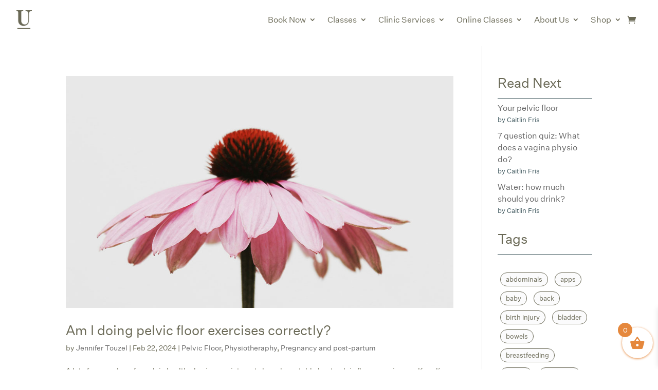

--- FILE ---
content_type: text/html; charset=UTF-8
request_url: https://unitystudios.co.nz/category/pregnancy-and-post-partum/
body_size: 21932
content:
<!DOCTYPE html>
<html lang="en-US">
<head>
	<meta charset="UTF-8" />
<meta http-equiv="X-UA-Compatible" content="IE=edge">
	<link rel="pingback" href="https://unitystudios.co.nz/xmlrpc.php" />

	<script type="text/javascript">
		document.documentElement.className = 'js';
	</script>
	
	<title>Pregnancy and post-partum  - Unity Studios | Uniting people, movement and healthcare</title>
<style id="et-divi-userfonts">@font-face { font-family: "Untitled Sans Regular"; font-display: swap;  src: url("https://unitystudios.co.nz/wp-content/uploads/et-fonts/UntitledSans-Regular.otf") format("opentype"); }</style>
            <script data-no-defer="1" data-ezscrex="false" data-cfasync="false" data-pagespeed-no-defer data-cookieconsent="ignore">
                var ctPublicFunctions = {"_ajax_nonce":"4c75343aa5","_rest_nonce":"86b518437a","_ajax_url":"\/wp-admin\/admin-ajax.php","_rest_url":"https:\/\/unitystudios.co.nz\/wp-json\/","data__cookies_type":"none","data__ajax_type":"rest","data__bot_detector_enabled":"1","data__frontend_data_log_enabled":1,"cookiePrefix":"","wprocket_detected":false,"host_url":"unitystudios.co.nz","text__ee_click_to_select":"Click to select the whole data","text__ee_original_email":"The complete one is","text__ee_got_it":"Got it","text__ee_blocked":"Blocked","text__ee_cannot_connect":"Cannot connect","text__ee_cannot_decode":"Can not decode email. Unknown reason","text__ee_email_decoder":"CleanTalk email decoder","text__ee_wait_for_decoding":"The magic is on the way!","text__ee_decoding_process":"Please wait a few seconds while we decode the contact data."}
            </script>
        
            <script data-no-defer="1" data-ezscrex="false" data-cfasync="false" data-pagespeed-no-defer data-cookieconsent="ignore">
                var ctPublic = {"_ajax_nonce":"4c75343aa5","settings__forms__check_internal":"0","settings__forms__check_external":"0","settings__forms__force_protection":0,"settings__forms__search_test":"1","settings__forms__wc_add_to_cart":"0","settings__data__bot_detector_enabled":"1","settings__sfw__anti_crawler":0,"blog_home":"https:\/\/unitystudios.co.nz\/","pixel__setting":"3","pixel__enabled":false,"pixel__url":null,"data__email_check_before_post":"1","data__email_check_exist_post":1,"data__cookies_type":"none","data__key_is_ok":true,"data__visible_fields_required":true,"wl_brandname":"Anti-Spam by CleanTalk","wl_brandname_short":"CleanTalk","ct_checkjs_key":22265875,"emailEncoderPassKey":"12a49198bf004d3f70fb9a5d5de66683","bot_detector_forms_excluded":"W10=","advancedCacheExists":false,"varnishCacheExists":false,"wc_ajax_add_to_cart":true}
            </script>
        <script type="text/javascript">
			let jqueryParams=[],jQuery=function(r){return jqueryParams=[...jqueryParams,r],jQuery},$=function(r){return jqueryParams=[...jqueryParams,r],$};window.jQuery=jQuery,window.$=jQuery;let customHeadScripts=!1;jQuery.fn=jQuery.prototype={},$.fn=jQuery.prototype={},jQuery.noConflict=function(r){if(window.jQuery)return jQuery=window.jQuery,$=window.jQuery,customHeadScripts=!0,jQuery.noConflict},jQuery.ready=function(r){jqueryParams=[...jqueryParams,r]},$.ready=function(r){jqueryParams=[...jqueryParams,r]},jQuery.load=function(r){jqueryParams=[...jqueryParams,r]},$.load=function(r){jqueryParams=[...jqueryParams,r]},jQuery.fn.ready=function(r){jqueryParams=[...jqueryParams,r]},$.fn.ready=function(r){jqueryParams=[...jqueryParams,r]};</script><meta name="robots" content="follow, noindex">
<meta property="og:url" content="https://unitystudios.co.nz/category/pregnancy-and-post-partum/">
<meta property="og:site_name" content="Unity Studios | Uniting people, movement and healthcare">
<meta property="og:locale" content="en_US">
<meta property="og:type" content="object">
<meta property="og:title" content="Pregnancy and post-partum  - Unity Studios | Uniting people, movement and healthcare">
<meta property="fb:pages" content="">
<meta property="fb:admins" content="">
<meta property="fb:app_id" content="">
<meta name="twitter:card" content="summary">
<meta name="twitter:site" content="">
<meta name="twitter:creator" content="">
<meta name="twitter:title" content="Pregnancy and post-partum  - Unity Studios | Uniting people, movement and healthcare">
<link rel='dns-prefetch' href='//fd.cleantalk.org' />
<link rel='dns-prefetch' href='//www.googletagmanager.com' />
<link rel="alternate" type="application/rss+xml" title="Unity Studios | Uniting people, movement and healthcare &raquo; Feed" href="https://unitystudios.co.nz/feed/" />
<link rel="alternate" type="application/rss+xml" title="Unity Studios | Uniting people, movement and healthcare &raquo; Comments Feed" href="https://unitystudios.co.nz/comments/feed/" />
<link rel="alternate" type="application/rss+xml" title="Unity Studios | Uniting people, movement and healthcare &raquo; Pregnancy and post-partum Category Feed" href="https://unitystudios.co.nz/category/pregnancy-and-post-partum/feed/" />
<meta content="Divi v.4.27.4" name="generator"/><link rel='stylesheet' id='wp-components-css' href='https://unitystudios.co.nz/wp-includes/css/dist/components/style.min.css?ver=6.9' type='text/css' media='all' />
<link rel='stylesheet' id='wp-preferences-css' href='https://unitystudios.co.nz/wp-includes/css/dist/preferences/style.min.css?ver=6.9' type='text/css' media='all' />
<link rel='stylesheet' id='wp-block-editor-css' href='https://unitystudios.co.nz/wp-includes/css/dist/block-editor/style.min.css?ver=6.9' type='text/css' media='all' />
<link rel='stylesheet' id='popup-maker-block-library-style-css' href='https://unitystudios.co.nz/wp-content/plugins/popup-maker/dist/packages/block-library-style.css?ver=dbea705cfafe089d65f1' type='text/css' media='all' />
<link rel='stylesheet' id='cleantalk-public-css-css' href='https://unitystudios.co.nz/wp-content/plugins/cleantalk-spam-protect/css/cleantalk-public.min.css?ver=6.70.1_1766140743' type='text/css' media='all' />
<link rel='stylesheet' id='cleantalk-email-decoder-css-css' href='https://unitystudios.co.nz/wp-content/plugins/cleantalk-spam-protect/css/cleantalk-email-decoder.min.css?ver=6.70.1_1766140743' type='text/css' media='all' />
<link rel='stylesheet' id='ags-dynamic-styles-css' href='https://unitystudios.co.nz/wp-content/plugins/divi-shop-builder/includes/css/divi-shop-builder-styles.css?ver=6.9' type='text/css' media='all' />
<link rel='stylesheet' id='woocommerce-layout-css' href='https://unitystudios.co.nz/wp-content/plugins/woocommerce/assets/css/woocommerce-layout.css?ver=10.4.3' type='text/css' media='all' />
<link rel='stylesheet' id='woocommerce-smallscreen-css' href='https://unitystudios.co.nz/wp-content/plugins/woocommerce/assets/css/woocommerce-smallscreen.css?ver=10.4.3' type='text/css' media='only screen and (max-width: 768px)' />
<link rel='stylesheet' id='woocommerce-general-css' href='https://unitystudios.co.nz/wp-content/plugins/woocommerce/assets/css/woocommerce.css?ver=10.4.3' type='text/css' media='all' />
<style id='woocommerce-inline-inline-css' type='text/css'>
.woocommerce form .form-row .required { visibility: visible; }
/*# sourceURL=woocommerce-inline-inline-css */
</style>
<link rel='stylesheet' id='dcl-slick-css' href='https://unitystudios.co.nz/wp-content/plugins/wow-carousel-for-divi-lite/assets/libs/slick/slick.min.css?ver=2.1.5' type='text/css' media='all' />
<link rel='stylesheet' id='dcl-magnific-css' href='https://unitystudios.co.nz/wp-content/plugins/wow-carousel-for-divi-lite/assets/libs/magnific/magnific-popup.min.css?ver=2.1.5' type='text/css' media='all' />
<link rel='stylesheet' id='dcl-frontend-styles-css' href='https://unitystudios.co.nz/wp-content/plugins/wow-carousel-for-divi-lite/dist/frontend-styles.css?ver=09aba2ca7cf4584ffad0' type='text/css' media='all' />
<link rel='stylesheet' id='woo-variation-swatches-css' href='https://unitystudios.co.nz/wp-content/plugins/woo-variation-swatches/assets/css/frontend.min.css?ver=1762858177' type='text/css' media='all' />
<style id='woo-variation-swatches-inline-css' type='text/css'>
:root {
--wvs-tick:url("data:image/svg+xml;utf8,%3Csvg filter='drop-shadow(0px 0px 2px rgb(0 0 0 / .8))' xmlns='http://www.w3.org/2000/svg'  viewBox='0 0 30 30'%3E%3Cpath fill='none' stroke='%23ffffff' stroke-linecap='round' stroke-linejoin='round' stroke-width='4' d='M4 16L11 23 27 7'/%3E%3C/svg%3E");

--wvs-cross:url("data:image/svg+xml;utf8,%3Csvg filter='drop-shadow(0px 0px 5px rgb(255 255 255 / .6))' xmlns='http://www.w3.org/2000/svg' width='72px' height='72px' viewBox='0 0 24 24'%3E%3Cpath fill='none' stroke='%23ff0000' stroke-linecap='round' stroke-width='0.6' d='M5 5L19 19M19 5L5 19'/%3E%3C/svg%3E");
--wvs-single-product-item-width:30px;
--wvs-single-product-item-height:30px;
--wvs-single-product-item-font-size:16px}
/*# sourceURL=woo-variation-swatches-inline-css */
</style>
<link rel='stylesheet' id='xoo-wsc-fonts-css' href='https://unitystudios.co.nz/wp-content/plugins/side-cart-woocommerce/assets/css/xoo-wsc-fonts.css?ver=2.7.2' type='text/css' media='all' />
<link rel='stylesheet' id='xoo-wsc-style-css' href='https://unitystudios.co.nz/wp-content/plugins/side-cart-woocommerce/assets/css/xoo-wsc-style.css?ver=2.7.2' type='text/css' media='all' />
<style id='xoo-wsc-style-inline-css' type='text/css'>




.xoo-wsc-ft-buttons-cont a.xoo-wsc-ft-btn, .xoo-wsc-container .xoo-wsc-btn {
	background-color: #e5883d;
	color: #ffffff;
	border: 2px solid #ffffff;
	padding: 10px 20px;
}

.xoo-wsc-ft-buttons-cont a.xoo-wsc-ft-btn:hover, .xoo-wsc-container .xoo-wsc-btn:hover {
	background-color: #6a6956;
	color: #ffffff;
	border: 2px solid transparent;
}

 

.xoo-wsc-footer{
	background-color: #ffffff;
	color: #6a6956;
	padding: 10px 20px;
	box-shadow: 0 -5px 10px #0000001a;
}

.xoo-wsc-footer, .xoo-wsc-footer a, .xoo-wsc-footer .amount{
	font-size: 16px;
}

.xoo-wsc-btn .amount{
	color: #ffffff}

.xoo-wsc-btn:hover .amount{
	color: #ffffff;
}

.xoo-wsc-ft-buttons-cont{
	grid-template-columns: auto;
}

.xoo-wsc-basket{
	bottom: 12px;
	right: 0px;
	background-color: #ffffff;
	color: #e5883d;
	box-shadow: 0 1px 4px 0;
	border-radius: 50%;
	display: flex;
	width: 60px;
	height: 60px;
}


.xoo-wsc-bki{
	font-size: 30px}

.xoo-wsc-items-count{
	top: -9px;
	left: -8px;
}

.xoo-wsc-items-count, .xoo-wsch-items-count{
	background-color: #e5883d;
	color: #ffffff;
}

.xoo-wsc-container, .xoo-wsc-slider{
	max-width: 320px;
	right: -320px;
	top: 0;bottom: 0;
	bottom: 0;
	font-family: }


.xoo-wsc-cart-active .xoo-wsc-container, .xoo-wsc-slider-active .xoo-wsc-slider{
	right: 0;
}


.xoo-wsc-cart-active .xoo-wsc-basket{
	right: 320px;
}

.xoo-wsc-slider{
	right: -320px;
}

span.xoo-wsch-close {
    font-size: 16px;
}

	.xoo-wsch-top{
		justify-content: center;
	}
	span.xoo-wsch-close {
	    right: 10px;
	}

.xoo-wsch-text{
	font-size: 20px;
}

.xoo-wsc-header{
	color: #6a6956;
	background-color: #ffffff;
	border-bottom: 2px solid #eee;
	padding: 15px 15px;
}


.xoo-wsc-body{
	background-color: #ffffff;
}

.xoo-wsc-products:not(.xoo-wsc-pattern-card), .xoo-wsc-products:not(.xoo-wsc-pattern-card) span.amount, .xoo-wsc-products:not(.xoo-wsc-pattern-card) a{
	font-size: 16px;
	color: #6a6956;
}

.xoo-wsc-products:not(.xoo-wsc-pattern-card) .xoo-wsc-product{
	padding: 20px 15px;
	margin: 0;
	border-radius: 0px;
	box-shadow: 0 0;
	background-color: transparent;
}

.xoo-wsc-sum-col{
	justify-content: center;
}


/** Shortcode **/
.xoo-wsc-sc-count{
	background-color: #6a6956;
	color: #ffffff;
}

.xoo-wsc-sc-bki{
	font-size: 28px;
	color: #6a6956;
}
.xoo-wsc-sc-cont{
	color: #6a6956;
}


.xoo-wsc-product dl.variation {
	display: block;
}


.xoo-wsc-product-cont{
	padding: 10px 10px;
}

.xoo-wsc-products:not(.xoo-wsc-pattern-card) .xoo-wsc-img-col{
	width: 30%;
}

.xoo-wsc-pattern-card .xoo-wsc-img-col img{
	max-width: 100%;
	height: auto;
}

.xoo-wsc-products:not(.xoo-wsc-pattern-card) .xoo-wsc-sum-col{
	width: 70%;
}

.xoo-wsc-pattern-card .xoo-wsc-product-cont{
	width: 50% 
}

@media only screen and (max-width: 600px) {
	.xoo-wsc-pattern-card .xoo-wsc-product-cont  {
		width: 50%;
	}
}


.xoo-wsc-pattern-card .xoo-wsc-product{
	border: 0;
	box-shadow: 0px 10px 15px -12px #0000001a;
}


.xoo-wsc-sm-front{
	background-color: #eee;
}
.xoo-wsc-pattern-card, .xoo-wsc-sm-front{
	border-bottom-left-radius: 5px;
	border-bottom-right-radius: 5px;
}
.xoo-wsc-pattern-card, .xoo-wsc-img-col img, .xoo-wsc-img-col, .xoo-wsc-sm-back-cont{
	border-top-left-radius: 5px;
	border-top-right-radius: 5px;
}
.xoo-wsc-sm-back{
	background-color: #fff;
}
.xoo-wsc-pattern-card, .xoo-wsc-pattern-card a, .xoo-wsc-pattern-card .amount{
	font-size: 16px;
}

.xoo-wsc-sm-front, .xoo-wsc-sm-front a, .xoo-wsc-sm-front .amount{
	color: #000;
}

.xoo-wsc-sm-back, .xoo-wsc-sm-back a, .xoo-wsc-sm-back .amount{
	color: #000;
}


.magictime {
    animation-duration: 0.5s;
}



span.xoo-wsch-items-count{
	height: 20px;
	line-height: 20px;
	width: 20px;
}

span.xoo-wsch-icon{
	font-size: 30px
}

.xoo-wsc-smr-del{
	font-size: 16px
}
/*# sourceURL=xoo-wsc-style-inline-css */
</style>
<link rel='stylesheet' id='divi-contact-form-helper-css' href='https://unitystudios.co.nz/wp-content/plugins/divi-contact-form-helper/assets/public/css/app.min.css?ver=1.7.17' type='text/css' media='all' />
<link rel='stylesheet' id='divi-woocommerce-pages-styles-css' href='https://unitystudios.co.nz/wp-content/plugins/divi-shop-builder/styles/style.min.css?ver=2.0.2' type='text/css' media='all' />
<link rel='stylesheet' id='divi-style-pum-css' href='https://unitystudios.co.nz/wp-content/themes/Divi/style-static.min.css?ver=4.27.4' type='text/css' media='all' />
<script type="text/javascript" src="https://unitystudios.co.nz/wp-content/plugins/cleantalk-spam-protect/js/apbct-public-bundle.min.js?ver=6.70.1_1766140743" id="apbct-public-bundle.min-js-js"></script>
<script type="text/javascript" src="https://fd.cleantalk.org/ct-bot-detector-wrapper.js?ver=6.70.1" id="ct_bot_detector-js" defer="defer" data-wp-strategy="defer"></script>
<link rel="next" href="https://unitystudios.co.nz/category/pregnancy-and-post-partum/page/2/"><link rel="https://api.w.org/" href="https://unitystudios.co.nz/wp-json/" /><link rel="alternate" title="JSON" type="application/json" href="https://unitystudios.co.nz/wp-json/wp/v2/categories/100" /><link rel="EditURI" type="application/rsd+xml" title="RSD" href="https://unitystudios.co.nz/xmlrpc.php?rsd" />
<meta name="generator" content="WordPress 6.9" />
<meta name="generator" content="Site Kit by Google 1.152.1" /><meta name="viewport" content="width=device-width, initial-scale=1.0, maximum-scale=1.0, user-scalable=0" />	<noscript><style>.woocommerce-product-gallery{ opacity: 1 !important; }</style></noscript>
	<!-- Google Tag Manager -->
<script>(function(w,d,s,l,i){w[l]=w[l]||[];w[l].push({'gtm.start':
new Date().getTime(),event:'gtm.js'});var f=d.getElementsByTagName(s)[0],
j=d.createElement(s),dl=l!='dataLayer'?'&l='+l:'';j.async=true;j.src=
'https://www.googletagmanager.com/gtm.js?id='+i+dl;f.parentNode.insertBefore(j,f);
})(window,document,'script','dataLayer','GTM-NSQJFPV');</script>
<!-- End Google Tag Manager -->

<!-- Google tag (gtag.js) --> <script async src="https://www.googletagmanager.com/gtag/js?id=G-FFRE1NSM6J"></script> <script> window.dataLayer = window.dataLayer || []; function gtag(){dataLayer.push(arguments);} gtag('js', new Date()); gtag('config', 'G-FFRE1NSM6J'); </script>

<meta name="facebook-domain-verification" content="mtfrlxdvzuidn9jtmbh78c86imqs5j">


<link rel="stylesheet" href="https://fonts.googleapis.com/css2?family=Material+Symbols+Outlined:opsz,wght,FILL,GRAD@24,100,0,0">
<link rel="stylesheet" href="https://fonts.googleapis.com/icon?family=Material+Icons">


<!-- Add your Divi blog post module here -->

<!-- JavaScript code to inject the provided icon into "Read More" buttons using MutationObserver -->
<script>
  document.addEventListener("DOMContentLoaded", function () {
    // Function to add the icon to a "Read More" button
    function addIconToButton(button) {
      const iconHtml = '<i style="font-size: 20px; transform: rotate(-45deg);" class="material-icons bsicon">arrow_forward</i>';
      button.insertAdjacentHTML('beforeend', iconHtml);
    }

    // Function to check for and add the icon to "Read More" buttons
    function checkAndAddIconToButtons() {
      const readMoreButtons = document.querySelectorAll(".more-link");
      readMoreButtons.forEach(function (button) {
        if (!button.querySelector(".bsicon")) {
          addIconToButton(button);
        }
      });
    }

    // Observe changes in the DOM and add the icon when new "Read More" buttons are added
    const observer = new MutationObserver(function (mutationsList) {
      mutationsList.forEach(function (mutation) {
        if (mutation.addedNodes.length > 0) {
          checkAndAddIconToButtons();
        }
      });
    });

    // Start observing changes in the blog post module
    const blogPostModule = document.querySelector(".et_pb_posts");
    if (blogPostModule) {
      observer.observe(blogPostModule, { childList: true, subtree: true });
    }

    // Check and add the icon to existing buttons
    checkAndAddIconToButtons();
  });
	
	//for smooth scrollng achor links perfectly
	function jump(h) {
    var target = document.getElementById(h);
    
    if (target) {
        target.scrollIntoView({ behavior: 'smooth', block: 'start' });
    }
}
	//end smooth scrollng achor links perfectly

</script>



<link rel="icon" href="https://unitystudios.co.nz/wp-content/uploads/2025/06/cropped-Favicon-32x32.png" sizes="32x32" />
<link rel="icon" href="https://unitystudios.co.nz/wp-content/uploads/2025/06/cropped-Favicon-192x192.png" sizes="192x192" />
<link rel="apple-touch-icon" href="https://unitystudios.co.nz/wp-content/uploads/2025/06/cropped-Favicon-180x180.png" />
<meta name="msapplication-TileImage" content="https://unitystudios.co.nz/wp-content/uploads/2025/06/cropped-Favicon-270x270.png" />
<link rel="stylesheet" id="et-divi-customizer-global-cached-inline-styles" href="https://unitystudios.co.nz/wp-content/et-cache/global/et-divi-customizer-global.min.css?ver=1752013174" /><link rel="stylesheet" id="et-core-unified-cpt-758-cached-inline-styles" href="https://unitystudios.co.nz/wp-content/et-cache/758/et-core-unified-cpt-758.min.css?ver=1752013175" /><link rel="stylesheet" id="et-core-unified-cpt-775-cached-inline-styles" href="https://unitystudios.co.nz/wp-content/et-cache/775/et-core-unified-cpt-775.min.css?ver=1766274727" /><style id='wp-block-categories-inline-css' type='text/css'>
.wp-block-categories{box-sizing:border-box}.wp-block-categories.alignleft{margin-right:2em}.wp-block-categories.alignright{margin-left:2em}.wp-block-categories.wp-block-categories-dropdown.aligncenter{text-align:center}.wp-block-categories .wp-block-categories__label{display:block;width:100%}
/*# sourceURL=https://unitystudios.co.nz/wp-includes/blocks/categories/style.min.css */
</style>
<style id='wp-block-heading-inline-css' type='text/css'>
h1:where(.wp-block-heading).has-background,h2:where(.wp-block-heading).has-background,h3:where(.wp-block-heading).has-background,h4:where(.wp-block-heading).has-background,h5:where(.wp-block-heading).has-background,h6:where(.wp-block-heading).has-background{padding:1.25em 2.375em}h1.has-text-align-left[style*=writing-mode]:where([style*=vertical-lr]),h1.has-text-align-right[style*=writing-mode]:where([style*=vertical-rl]),h2.has-text-align-left[style*=writing-mode]:where([style*=vertical-lr]),h2.has-text-align-right[style*=writing-mode]:where([style*=vertical-rl]),h3.has-text-align-left[style*=writing-mode]:where([style*=vertical-lr]),h3.has-text-align-right[style*=writing-mode]:where([style*=vertical-rl]),h4.has-text-align-left[style*=writing-mode]:where([style*=vertical-lr]),h4.has-text-align-right[style*=writing-mode]:where([style*=vertical-rl]),h5.has-text-align-left[style*=writing-mode]:where([style*=vertical-lr]),h5.has-text-align-right[style*=writing-mode]:where([style*=vertical-rl]),h6.has-text-align-left[style*=writing-mode]:where([style*=vertical-lr]),h6.has-text-align-right[style*=writing-mode]:where([style*=vertical-rl]){rotate:180deg}
/*# sourceURL=https://unitystudios.co.nz/wp-includes/blocks/heading/style.min.css */
</style>
<style id='wp-block-latest-posts-inline-css' type='text/css'>
.wp-block-latest-posts{box-sizing:border-box}.wp-block-latest-posts.alignleft{margin-right:2em}.wp-block-latest-posts.alignright{margin-left:2em}.wp-block-latest-posts.wp-block-latest-posts__list{list-style:none}.wp-block-latest-posts.wp-block-latest-posts__list li{clear:both;overflow-wrap:break-word}.wp-block-latest-posts.is-grid{display:flex;flex-wrap:wrap}.wp-block-latest-posts.is-grid li{margin:0 1.25em 1.25em 0;width:100%}@media (min-width:600px){.wp-block-latest-posts.columns-2 li{width:calc(50% - .625em)}.wp-block-latest-posts.columns-2 li:nth-child(2n){margin-right:0}.wp-block-latest-posts.columns-3 li{width:calc(33.33333% - .83333em)}.wp-block-latest-posts.columns-3 li:nth-child(3n){margin-right:0}.wp-block-latest-posts.columns-4 li{width:calc(25% - .9375em)}.wp-block-latest-posts.columns-4 li:nth-child(4n){margin-right:0}.wp-block-latest-posts.columns-5 li{width:calc(20% - 1em)}.wp-block-latest-posts.columns-5 li:nth-child(5n){margin-right:0}.wp-block-latest-posts.columns-6 li{width:calc(16.66667% - 1.04167em)}.wp-block-latest-posts.columns-6 li:nth-child(6n){margin-right:0}}:root :where(.wp-block-latest-posts.is-grid){padding:0}:root :where(.wp-block-latest-posts.wp-block-latest-posts__list){padding-left:0}.wp-block-latest-posts__post-author,.wp-block-latest-posts__post-date{display:block;font-size:.8125em}.wp-block-latest-posts__post-excerpt,.wp-block-latest-posts__post-full-content{margin-bottom:1em;margin-top:.5em}.wp-block-latest-posts__featured-image a{display:inline-block}.wp-block-latest-posts__featured-image img{height:auto;max-width:100%;width:auto}.wp-block-latest-posts__featured-image.alignleft{float:left;margin-right:1em}.wp-block-latest-posts__featured-image.alignright{float:right;margin-left:1em}.wp-block-latest-posts__featured-image.aligncenter{margin-bottom:1em;text-align:center}
/*# sourceURL=https://unitystudios.co.nz/wp-includes/blocks/latest-posts/style.min.css */
</style>
<style id='wp-block-tag-cloud-inline-css' type='text/css'>
.wp-block-tag-cloud{box-sizing:border-box}.wp-block-tag-cloud.aligncenter{justify-content:center;text-align:center}.wp-block-tag-cloud a{display:inline-block;margin-right:5px}.wp-block-tag-cloud span{display:inline-block;margin-left:5px;text-decoration:none}:root :where(.wp-block-tag-cloud.is-style-outline){display:flex;flex-wrap:wrap;gap:1ch}:root :where(.wp-block-tag-cloud.is-style-outline a){border:1px solid;font-size:unset!important;margin-right:0;padding:1ch 2ch;text-decoration:none!important}
/*# sourceURL=https://unitystudios.co.nz/wp-includes/blocks/tag-cloud/style.min.css */
</style>
<style id='wp-block-group-inline-css' type='text/css'>
.wp-block-group{box-sizing:border-box}:where(.wp-block-group.wp-block-group-is-layout-constrained){position:relative}
/*# sourceURL=https://unitystudios.co.nz/wp-includes/blocks/group/style.min.css */
</style>
<style id='wp-block-group-theme-inline-css' type='text/css'>
:where(.wp-block-group.has-background){padding:1.25em 2.375em}
/*# sourceURL=https://unitystudios.co.nz/wp-includes/blocks/group/theme.min.css */
</style>
<style id='wp-block-separator-inline-css' type='text/css'>
@charset "UTF-8";.wp-block-separator{border:none;border-top:2px solid}:root :where(.wp-block-separator.is-style-dots){height:auto;line-height:1;text-align:center}:root :where(.wp-block-separator.is-style-dots):before{color:currentColor;content:"···";font-family:serif;font-size:1.5em;letter-spacing:2em;padding-left:2em}.wp-block-separator.is-style-dots{background:none!important;border:none!important}
/*# sourceURL=https://unitystudios.co.nz/wp-includes/blocks/separator/style.min.css */
</style>
<style id='wp-block-separator-theme-inline-css' type='text/css'>
.wp-block-separator.has-css-opacity{opacity:.4}.wp-block-separator{border:none;border-bottom:2px solid;margin-left:auto;margin-right:auto}.wp-block-separator.has-alpha-channel-opacity{opacity:1}.wp-block-separator:not(.is-style-wide):not(.is-style-dots){width:100px}.wp-block-separator.has-background:not(.is-style-dots){border-bottom:none;height:1px}.wp-block-separator.has-background:not(.is-style-wide):not(.is-style-dots){height:2px}
/*# sourceURL=https://unitystudios.co.nz/wp-includes/blocks/separator/theme.min.css */
</style>
<style id='global-styles-inline-css' type='text/css'>
:root{--wp--preset--aspect-ratio--square: 1;--wp--preset--aspect-ratio--4-3: 4/3;--wp--preset--aspect-ratio--3-4: 3/4;--wp--preset--aspect-ratio--3-2: 3/2;--wp--preset--aspect-ratio--2-3: 2/3;--wp--preset--aspect-ratio--16-9: 16/9;--wp--preset--aspect-ratio--9-16: 9/16;--wp--preset--color--black: #000000;--wp--preset--color--cyan-bluish-gray: #abb8c3;--wp--preset--color--white: #ffffff;--wp--preset--color--pale-pink: #f78da7;--wp--preset--color--vivid-red: #cf2e2e;--wp--preset--color--luminous-vivid-orange: #ff6900;--wp--preset--color--luminous-vivid-amber: #fcb900;--wp--preset--color--light-green-cyan: #7bdcb5;--wp--preset--color--vivid-green-cyan: #00d084;--wp--preset--color--pale-cyan-blue: #8ed1fc;--wp--preset--color--vivid-cyan-blue: #0693e3;--wp--preset--color--vivid-purple: #9b51e0;--wp--preset--gradient--vivid-cyan-blue-to-vivid-purple: linear-gradient(135deg,rgb(6,147,227) 0%,rgb(155,81,224) 100%);--wp--preset--gradient--light-green-cyan-to-vivid-green-cyan: linear-gradient(135deg,rgb(122,220,180) 0%,rgb(0,208,130) 100%);--wp--preset--gradient--luminous-vivid-amber-to-luminous-vivid-orange: linear-gradient(135deg,rgb(252,185,0) 0%,rgb(255,105,0) 100%);--wp--preset--gradient--luminous-vivid-orange-to-vivid-red: linear-gradient(135deg,rgb(255,105,0) 0%,rgb(207,46,46) 100%);--wp--preset--gradient--very-light-gray-to-cyan-bluish-gray: linear-gradient(135deg,rgb(238,238,238) 0%,rgb(169,184,195) 100%);--wp--preset--gradient--cool-to-warm-spectrum: linear-gradient(135deg,rgb(74,234,220) 0%,rgb(151,120,209) 20%,rgb(207,42,186) 40%,rgb(238,44,130) 60%,rgb(251,105,98) 80%,rgb(254,248,76) 100%);--wp--preset--gradient--blush-light-purple: linear-gradient(135deg,rgb(255,206,236) 0%,rgb(152,150,240) 100%);--wp--preset--gradient--blush-bordeaux: linear-gradient(135deg,rgb(254,205,165) 0%,rgb(254,45,45) 50%,rgb(107,0,62) 100%);--wp--preset--gradient--luminous-dusk: linear-gradient(135deg,rgb(255,203,112) 0%,rgb(199,81,192) 50%,rgb(65,88,208) 100%);--wp--preset--gradient--pale-ocean: linear-gradient(135deg,rgb(255,245,203) 0%,rgb(182,227,212) 50%,rgb(51,167,181) 100%);--wp--preset--gradient--electric-grass: linear-gradient(135deg,rgb(202,248,128) 0%,rgb(113,206,126) 100%);--wp--preset--gradient--midnight: linear-gradient(135deg,rgb(2,3,129) 0%,rgb(40,116,252) 100%);--wp--preset--font-size--small: 13px;--wp--preset--font-size--medium: 20px;--wp--preset--font-size--large: 36px;--wp--preset--font-size--x-large: 42px;--wp--preset--spacing--20: 0.44rem;--wp--preset--spacing--30: 0.67rem;--wp--preset--spacing--40: 1rem;--wp--preset--spacing--50: 1.5rem;--wp--preset--spacing--60: 2.25rem;--wp--preset--spacing--70: 3.38rem;--wp--preset--spacing--80: 5.06rem;--wp--preset--shadow--natural: 6px 6px 9px rgba(0, 0, 0, 0.2);--wp--preset--shadow--deep: 12px 12px 50px rgba(0, 0, 0, 0.4);--wp--preset--shadow--sharp: 6px 6px 0px rgba(0, 0, 0, 0.2);--wp--preset--shadow--outlined: 6px 6px 0px -3px rgb(255, 255, 255), 6px 6px rgb(0, 0, 0);--wp--preset--shadow--crisp: 6px 6px 0px rgb(0, 0, 0);}:root { --wp--style--global--content-size: 823px;--wp--style--global--wide-size: 1080px; }:where(body) { margin: 0; }.wp-site-blocks > .alignleft { float: left; margin-right: 2em; }.wp-site-blocks > .alignright { float: right; margin-left: 2em; }.wp-site-blocks > .aligncenter { justify-content: center; margin-left: auto; margin-right: auto; }:where(.is-layout-flex){gap: 0.5em;}:where(.is-layout-grid){gap: 0.5em;}.is-layout-flow > .alignleft{float: left;margin-inline-start: 0;margin-inline-end: 2em;}.is-layout-flow > .alignright{float: right;margin-inline-start: 2em;margin-inline-end: 0;}.is-layout-flow > .aligncenter{margin-left: auto !important;margin-right: auto !important;}.is-layout-constrained > .alignleft{float: left;margin-inline-start: 0;margin-inline-end: 2em;}.is-layout-constrained > .alignright{float: right;margin-inline-start: 2em;margin-inline-end: 0;}.is-layout-constrained > .aligncenter{margin-left: auto !important;margin-right: auto !important;}.is-layout-constrained > :where(:not(.alignleft):not(.alignright):not(.alignfull)){max-width: var(--wp--style--global--content-size);margin-left: auto !important;margin-right: auto !important;}.is-layout-constrained > .alignwide{max-width: var(--wp--style--global--wide-size);}body .is-layout-flex{display: flex;}.is-layout-flex{flex-wrap: wrap;align-items: center;}.is-layout-flex > :is(*, div){margin: 0;}body .is-layout-grid{display: grid;}.is-layout-grid > :is(*, div){margin: 0;}body{padding-top: 0px;padding-right: 0px;padding-bottom: 0px;padding-left: 0px;}:root :where(.wp-element-button, .wp-block-button__link){background-color: #32373c;border-width: 0;color: #fff;font-family: inherit;font-size: inherit;font-style: inherit;font-weight: inherit;letter-spacing: inherit;line-height: inherit;padding-top: calc(0.667em + 2px);padding-right: calc(1.333em + 2px);padding-bottom: calc(0.667em + 2px);padding-left: calc(1.333em + 2px);text-decoration: none;text-transform: inherit;}.has-black-color{color: var(--wp--preset--color--black) !important;}.has-cyan-bluish-gray-color{color: var(--wp--preset--color--cyan-bluish-gray) !important;}.has-white-color{color: var(--wp--preset--color--white) !important;}.has-pale-pink-color{color: var(--wp--preset--color--pale-pink) !important;}.has-vivid-red-color{color: var(--wp--preset--color--vivid-red) !important;}.has-luminous-vivid-orange-color{color: var(--wp--preset--color--luminous-vivid-orange) !important;}.has-luminous-vivid-amber-color{color: var(--wp--preset--color--luminous-vivid-amber) !important;}.has-light-green-cyan-color{color: var(--wp--preset--color--light-green-cyan) !important;}.has-vivid-green-cyan-color{color: var(--wp--preset--color--vivid-green-cyan) !important;}.has-pale-cyan-blue-color{color: var(--wp--preset--color--pale-cyan-blue) !important;}.has-vivid-cyan-blue-color{color: var(--wp--preset--color--vivid-cyan-blue) !important;}.has-vivid-purple-color{color: var(--wp--preset--color--vivid-purple) !important;}.has-black-background-color{background-color: var(--wp--preset--color--black) !important;}.has-cyan-bluish-gray-background-color{background-color: var(--wp--preset--color--cyan-bluish-gray) !important;}.has-white-background-color{background-color: var(--wp--preset--color--white) !important;}.has-pale-pink-background-color{background-color: var(--wp--preset--color--pale-pink) !important;}.has-vivid-red-background-color{background-color: var(--wp--preset--color--vivid-red) !important;}.has-luminous-vivid-orange-background-color{background-color: var(--wp--preset--color--luminous-vivid-orange) !important;}.has-luminous-vivid-amber-background-color{background-color: var(--wp--preset--color--luminous-vivid-amber) !important;}.has-light-green-cyan-background-color{background-color: var(--wp--preset--color--light-green-cyan) !important;}.has-vivid-green-cyan-background-color{background-color: var(--wp--preset--color--vivid-green-cyan) !important;}.has-pale-cyan-blue-background-color{background-color: var(--wp--preset--color--pale-cyan-blue) !important;}.has-vivid-cyan-blue-background-color{background-color: var(--wp--preset--color--vivid-cyan-blue) !important;}.has-vivid-purple-background-color{background-color: var(--wp--preset--color--vivid-purple) !important;}.has-black-border-color{border-color: var(--wp--preset--color--black) !important;}.has-cyan-bluish-gray-border-color{border-color: var(--wp--preset--color--cyan-bluish-gray) !important;}.has-white-border-color{border-color: var(--wp--preset--color--white) !important;}.has-pale-pink-border-color{border-color: var(--wp--preset--color--pale-pink) !important;}.has-vivid-red-border-color{border-color: var(--wp--preset--color--vivid-red) !important;}.has-luminous-vivid-orange-border-color{border-color: var(--wp--preset--color--luminous-vivid-orange) !important;}.has-luminous-vivid-amber-border-color{border-color: var(--wp--preset--color--luminous-vivid-amber) !important;}.has-light-green-cyan-border-color{border-color: var(--wp--preset--color--light-green-cyan) !important;}.has-vivid-green-cyan-border-color{border-color: var(--wp--preset--color--vivid-green-cyan) !important;}.has-pale-cyan-blue-border-color{border-color: var(--wp--preset--color--pale-cyan-blue) !important;}.has-vivid-cyan-blue-border-color{border-color: var(--wp--preset--color--vivid-cyan-blue) !important;}.has-vivid-purple-border-color{border-color: var(--wp--preset--color--vivid-purple) !important;}.has-vivid-cyan-blue-to-vivid-purple-gradient-background{background: var(--wp--preset--gradient--vivid-cyan-blue-to-vivid-purple) !important;}.has-light-green-cyan-to-vivid-green-cyan-gradient-background{background: var(--wp--preset--gradient--light-green-cyan-to-vivid-green-cyan) !important;}.has-luminous-vivid-amber-to-luminous-vivid-orange-gradient-background{background: var(--wp--preset--gradient--luminous-vivid-amber-to-luminous-vivid-orange) !important;}.has-luminous-vivid-orange-to-vivid-red-gradient-background{background: var(--wp--preset--gradient--luminous-vivid-orange-to-vivid-red) !important;}.has-very-light-gray-to-cyan-bluish-gray-gradient-background{background: var(--wp--preset--gradient--very-light-gray-to-cyan-bluish-gray) !important;}.has-cool-to-warm-spectrum-gradient-background{background: var(--wp--preset--gradient--cool-to-warm-spectrum) !important;}.has-blush-light-purple-gradient-background{background: var(--wp--preset--gradient--blush-light-purple) !important;}.has-blush-bordeaux-gradient-background{background: var(--wp--preset--gradient--blush-bordeaux) !important;}.has-luminous-dusk-gradient-background{background: var(--wp--preset--gradient--luminous-dusk) !important;}.has-pale-ocean-gradient-background{background: var(--wp--preset--gradient--pale-ocean) !important;}.has-electric-grass-gradient-background{background: var(--wp--preset--gradient--electric-grass) !important;}.has-midnight-gradient-background{background: var(--wp--preset--gradient--midnight) !important;}.has-small-font-size{font-size: var(--wp--preset--font-size--small) !important;}.has-medium-font-size{font-size: var(--wp--preset--font-size--medium) !important;}.has-large-font-size{font-size: var(--wp--preset--font-size--large) !important;}.has-x-large-font-size{font-size: var(--wp--preset--font-size--x-large) !important;}
/*# sourceURL=global-styles-inline-css */
</style>
<link rel='stylesheet' id='wc-blocks-style-css' href='https://unitystudios.co.nz/wp-content/plugins/woocommerce/assets/client/blocks/wc-blocks.css?ver=wc-10.4.3' type='text/css' media='all' />
</head>
<body class="archive category category-pregnancy-and-post-partum category-100 wp-theme-Divi theme-Divi et-tb-has-template et-tb-has-header et-tb-has-footer woocommerce-no-js woo-variation-swatches wvs-behavior-blur wvs-theme-divi wvs-show-label wvs-tooltip et_pb_button_helper_class et_cover_background et_pb_gutter osx et_pb_gutters3 et_pb_pagebuilder_layout et_smooth_scroll et_right_sidebar et_divi_theme et-db">
	<div id="page-container">
<div id="et-boc" class="et-boc">
			
		<header class="et-l et-l--header">
			<div class="et_builder_inner_content et_pb_gutters3"><div class="et_pb_section et_pb_section_0_tb_header et_pb_with_background et_section_regular et_pb_section--with-menu" >
				
				
				
				
				
				
				<div class="et_pb_with_border et_pb_row et_pb_row_0_tb_header et_pb_row--with-menu">
				<div class="et_pb_column et_pb_column_4_4 et_pb_column_0_tb_header  et_pb_css_mix_blend_mode_passthrough et-last-child et_pb_column--with-menu">
				
				
				
				
				<div class="et_pb_module et_pb_code et_pb_code_0_tb_header">
				
				
				
				
				<div class="et_pb_code_inner"><style>
/* Menu Dropdown Effects Start */
.et_pb_menu .et_mobile_menu .menu-item-has-children > a,
#main-header .et_mobile_menu .menu-item-has-children > a {
    background-color: transparent;
    position: relative;
}

.et_pb_menu .et_mobile_menu .menu-item-has-children > a:after, 
#main-header .et_mobile_menu .menu-item-has-children > a:after {
    font-family: 'ETmodules';
    text-align: center;
    speak: none;
    font-weight: 400;
    font-variant: normal;
    text-transform: none;
    -webkit-font-smoothing: antialiased;
    position: absolute;
    font-size: 18px;
    content: '3';
    top: 11px;
    right: 13px;
}

.et_pb_menu .et_mobile_menu .menu-item-has-children.visible > a:after,
#main-header .et_mobile_menu .menu-item-has-children.visible > a:after {
    font-size: 18px;
    content: '2';
}

/* Submenu hidden state */
.et_pb_menu .et_mobile_menu ul.sub-menu,
#main-header .et_mobile_menu ul.sub-menu,
.et-db #et-boc .et-l .et_pb_menu .et_mobile_menu li ul.sub-menu {
    max-height: 0;
    opacity: 0;
    visibility: hidden;
    overflow: hidden;
    transition: max-height 0.4s ease, opacity 0.4s ease;
}

/* Submenu visible state */
.et_pb_menu .et_mobile_menu li.visible > ul.sub-menu,
#main-header .et_mobile_menu li.visible > ul.sub-menu,
.et-db #et-boc .et-l #main-header .et_mobile_menu li.visible > ul.sub-menu,
.et-db #et-boc .et-l .et_pb_fullwidth_menu .et_mobile_menu li.visible > ul.sub-menu,
.et-db #et-boc .et-l .et_pb_menu .et_mobile_menu li.visible > ul.sub-menu {
    max-height: 500px; /* Adjust this value based on max submenu height */
    opacity: 1;
    visibility: visible;
}

.et_mobile_menu .menu-item-has-children > a {
    font-weight: 400 !important;
}

</style>
<script>
jQuery(document).ready(function($){
    function ds_setup_collapsible_submenus() {
        var $menu = $('.et_mobile_menu'),
            top_level_link = '.et_mobile_menu .menu-item-has-children > a';
        
        $menu.find('a').each(function() {
            $(this).off('click');
            
            if ( $(this).is(top_level_link) ) {
                $(this).attr('href', '#');
            }

            if ( ! $(this).siblings('.sub-menu').length ) {
                $(this).on('click', function(event) {
                    $(this).parents('.mobile_nav').trigger('click');
                });
            } 
            else {
                $(this).on('click', function(event) {
                    event.preventDefault();
                    $(this).parent().toggleClass('visible');
                });
            }
        });
    }

    setTimeout(function() {
        ds_setup_collapsible_submenus();
    }, 700);
});
</script></div>
			</div><div class="et_pb_module et_pb_menu et_pb_menu_0_tb_header mymenu custom-wide-menu et_pb_bg_layout_dark  et_pb_text_align_right et_dropdown_animation_fade et_pb_menu--with-logo et_pb_menu--style-left_aligned">
					
					
					
					
					<div class="et_pb_menu_inner_container clearfix">
						<div class="et_pb_menu__logo-wrap">
			  <div class="et_pb_menu__logo">
				<a href="/" ><img alt="" fetchpriority="high" decoding="async" width="250" height="294" src="https://unitystudios.co.nz/wp-content/uploads/2025/04/Unity_Studios_Home_Logo-GreenGrey-6a6956-1.png" alt="" class="wp-image-14053" /></a>
			  </div>
			</div>
						<div class="et_pb_menu__wrap">
							<div class="et_pb_menu__menu">
								<nav class="et-menu-nav"><ul id="menu-main-menu" class="et-menu nav"><li class="et_pb_menu_page_id-14086 menu-item menu-item-type-custom menu-item-object-custom menu-item-has-children menu-item-14086"><a href="/book-a-class/">Book Now</a>
<ul class="sub-menu">
	<li class="et_pb_menu_page_id-14087 menu-item menu-item-type-custom menu-item-object-custom menu-item-14087"><a href="/book-a-class/">Book a Class</a></li>
	<li class="et_pb_menu_page_id-14088 menu-item menu-item-type-custom menu-item-object-custom menu-item-14088"><a href="/book-a-physio/">Book a Physio or Massage</a></li>
	<li class="et_pb_menu_page_id-14089 menu-item menu-item-type-custom menu-item-object-custom menu-item-14089"><a href="https://momence.com/u/unity-studios-0OKoPd">Book a Workshop or Event</a></li>
	<li class="et_pb_menu_page_id-14090 menu-item menu-item-type-custom menu-item-object-custom menu-item-14090"><a href="/timetable/">Timetable</a></li>
</ul>
</li>
<li class="et_pb_menu_page_id-14091 menu-item menu-item-type-custom menu-item-object-custom menu-item-has-children menu-item-14091"><a>Classes</a>
<ul class="sub-menu">
	<li class="et_pb_menu_page_id-1056 menu-item menu-item-type-post_type menu-item-object-page menu-item-14093"><a href="https://unitystudios.co.nz/pilates/">Reformer &#038; Pilates</a></li>
	<li class="et_pb_menu_page_id-1005 menu-item menu-item-type-post_type menu-item-object-page menu-item-14095"><a href="https://unitystudios.co.nz/barre/">Barre</a></li>
	<li class="et_pb_menu_page_id-958 menu-item menu-item-type-post_type menu-item-object-page menu-item-14092"><a href="https://unitystudios.co.nz/yoga/">Yoga</a></li>
	<li class="et_pb_menu_page_id-13432 menu-item menu-item-type-post_type menu-item-object-page menu-item-14096"><a href="https://unitystudios.co.nz/strength/">Strength Training</a></li>
	<li class="et_pb_menu_page_id-1009 menu-item menu-item-type-post_type menu-item-object-page menu-item-14097"><a href="https://unitystudios.co.nz/pre-and-post-natal/">Pre /Post Natal</a></li>
	<li class="et_pb_menu_page_id-1066 menu-item menu-item-type-post_type menu-item-object-page menu-item-14094"><a href="https://unitystudios.co.nz/over-50s-class/">Over 50’s Class</a></li>
</ul>
</li>
<li class="et_pb_menu_page_id-14098 menu-item menu-item-type-custom menu-item-object-custom menu-item-has-children menu-item-14098"><a href="/physiotherapy/">Clinic Services</a>
<ul class="sub-menu">
	<li class="et_pb_menu_page_id-14099 menu-item menu-item-type-custom menu-item-object-custom menu-item-14099"><a href="/physiotherapy/#pelvichealth">Pelvic Health Physiotherapy</a></li>
	<li class="et_pb_menu_page_id-14975 menu-item menu-item-type-post_type menu-item-object-page menu-item-14998"><a href="https://unitystudios.co.nz/physiotherapy/pregnancy-postnatal-assessment-wof/">Pregnancy &#038; Postnatal Assessment (WOF)</a></li>
	<li class="et_pb_menu_page_id-14101 menu-item menu-item-type-custom menu-item-object-custom menu-item-14101"><a href="/physiotherapy/#sportsspinal">Sports &#038; Spinal Physiotherapy</a></li>
	<li class="et_pb_menu_page_id-14102 menu-item menu-item-type-custom menu-item-object-custom menu-item-14102"><a href="/physiotherapy/#massage-therapy">Massage Therapy</a></li>
</ul>
</li>
<li class="et_pb_menu_page_id-14103 menu-item menu-item-type-custom menu-item-object-custom menu-item-has-children menu-item-14103"><a href="https://momence.com/u/unity-studios-0OKoPd">Online Classes</a>
<ul class="sub-menu">
	<li class="et_pb_menu_page_id-14104 menu-item menu-item-type-custom menu-item-object-custom menu-item-14104"><a href="https://momence.com/u/unity-studios-0OKoPd">Sign in</a></li>
	<li class="et_pb_menu_page_id-14105 menu-item menu-item-type-custom menu-item-object-custom menu-item-14105"><a href="https://momence.com/Unity-Studios-/membership/On-Demand-Monthly-Subscription-(Free-7-Day-Trial)/98484">Free Trial</a></li>
	<li class="et_pb_menu_page_id-12251 menu-item menu-item-type-post_type menu-item-object-page menu-item-14106"><a href="https://unitystudios.co.nz/unity-online/">About Unity Online</a></li>
	<li class="et_pb_menu_page_id-1184 menu-item menu-item-type-post_type menu-item-object-page menu-item-14918"><a href="https://unitystudios.co.nz/faqs-unity-online/">FAQs — Unity Online</a></li>
</ul>
</li>
<li class="et_pb_menu_page_id-14080 menu-item menu-item-type-custom menu-item-object-custom menu-item-has-children menu-item-14080"><a href="/about-us">About Us</a>
<ul class="sub-menu">
	<li class="et_pb_menu_page_id-14081 menu-item menu-item-type-custom menu-item-object-custom menu-item-14081"><a href="/about-us/">Our Story</a></li>
	<li class="et_pb_menu_page_id-14082 menu-item menu-item-type-custom menu-item-object-custom menu-item-14082"><a href="/our-studios">Our Studios</a></li>
	<li class="et_pb_menu_page_id-1144 menu-item menu-item-type-post_type menu-item-object-page menu-item-14107"><a href="https://unitystudios.co.nz/our-team/">Meet Our Team</a></li>
	<li class="et_pb_menu_page_id-1087 menu-item menu-item-type-post_type menu-item-object-page menu-item-14182"><a href="https://unitystudios.co.nz/pricing-plan/">Pricing &#038; Memberships</a></li>
	<li class="et_pb_menu_page_id-13507 menu-item menu-item-type-post_type menu-item-object-page menu-item-14108"><a href="https://unitystudios.co.nz/big-conversations/">Big Conversations Event Series</a></li>
	<li class="et_pb_menu_page_id-1559 menu-item menu-item-type-post_type menu-item-object-page menu-item-14109"><a href="https://unitystudios.co.nz/blog/">Knowledge Hub</a></li>
	<li class="et_pb_menu_page_id-804 menu-item menu-item-type-post_type menu-item-object-page menu-item-14924"><a href="https://unitystudios.co.nz/faq/">FAQs — Unity Studios</a></li>
	<li class="et_pb_menu_page_id-766 menu-item menu-item-type-post_type menu-item-object-page menu-item-14110"><a href="https://unitystudios.co.nz/contact-us/">Contact</a></li>
</ul>
</li>
<li class="et_pb_menu_page_id-14111 menu-item menu-item-type-custom menu-item-object-custom menu-item-has-children menu-item-14111"><a href="/shop">Shop</a>
<ul class="sub-menu">
	<li class="et_pb_menu_page_id-14112 menu-item menu-item-type-custom menu-item-object-custom menu-item-14112"><a href="/shop">Merchandise</a></li>
	<li class="et_pb_menu_page_id-14113 menu-item menu-item-type-custom menu-item-object-custom menu-item-14113"><a href="https://momence.com/gcc/28205G">Gift Vouchers</a></li>
</ul>
</li>
</ul></nav>
							</div>
							<a href="https://unitystudios.co.nz/cart/" class="et_pb_menu__icon et_pb_menu__cart-button">
				
			</a>
							
							<div class="et_mobile_nav_menu">
				<div class="mobile_nav closed">
					<span class="mobile_menu_bar"></span>
				</div>
			</div>
						</div>
						
					</div>
				</div>
			</div>
				
				
				
				
			</div>
				
				
			</div>		</div>
	</header>
	<div id="et-main-area">
	
<div id="main-content">
	<div class="container">
		<div id="content-area" class="clearfix">
			<div id="left-area">
		
					<article id="post-12639" class="et_pb_post post-12639 post type-post status-publish format-standard has-post-thumbnail hentry category-pelvic-floor category-physiotheraphy category-pregnancy-and-post-partum tag-breathing tag-childbirth tag-core-muscles tag-exercise tag-pelvic-floor tag-pilates tag-the-vagina-physio">

											<a class="entry-featured-image-url" href="https://unitystudios.co.nz/am-i-doing-pelvic-floor-exercises-correctly/">
								<img src="https://unitystudios.co.nz/wp-content/uploads/2024/02/Unity-Studios-Blog-Pelvic-Floor-Exercise-Feature-1.jpg" alt="Am I doing pelvic floor exercises correctly? " class="" width="1080" height="675" srcset="https://unitystudios.co.nz/wp-content/uploads/2024/02/Unity-Studios-Blog-Pelvic-Floor-Exercise-Feature-1.jpg 1080w, https://unitystudios.co.nz/wp-content/uploads/2024/02/Unity-Studios-Blog-Pelvic-Floor-Exercise-Feature-1-980x588.jpg 980w, https://unitystudios.co.nz/wp-content/uploads/2024/02/Unity-Studios-Blog-Pelvic-Floor-Exercise-Feature-1-480x288.jpg 480w" sizes="(min-width: 0px) and (max-width: 480px) 480px, (min-width: 481px) and (max-width: 980px) 980px, (min-width: 981px) 1080px, 100vw" />							</a>
					
															<h2 class="entry-title"><a href="https://unitystudios.co.nz/am-i-doing-pelvic-floor-exercises-correctly/">Am I doing pelvic floor exercises correctly? </a></h2>
					
					<p class="post-meta"> by <span class="author vcard"><a href="https://unitystudios.co.nz/author/jennifer/" title="Posts by Jennifer Touzel" rel="author">Jennifer Touzel</a></span> | <span class="published">Feb 22, 2024</span> | <a href="https://unitystudios.co.nz/category/pelvic-floor/" rel="category tag">Pelvic Floor</a>, <a href="https://unitystudios.co.nz/category/physiotheraphy/" rel="category tag">Physiotheraphy</a>, <a href="https://unitystudios.co.nz/category/pregnancy-and-post-partum/" rel="category tag">Pregnancy and post-partum</a></p>A lot of women I see for pelvic health physio appointments have been told about pelvic floor exercises, or Kegel’s &#8211; often through antenatal classes, Pilates classes, or friends. A lot of these women also confess that they’re not sure whether they’re doing them...				
					</article>
			
					<article id="post-1317" class="et_pb_post post-1317 post type-post status-publish format-standard has-post-thumbnail hentry category-bladder category-bowels category-exercise category-pain category-pelvic-floor category-physiotheraphy category-pregnancy-and-post-partum category-sex category-wellbeing tag-birth-injury tag-chronic-pain tag-exercise tag-physiotherapy tag-the-vagina-physio">

											<a class="entry-featured-image-url" href="https://unitystudios.co.nz/reducing-your-risk-of-birth-injuries/">
								<img src="https://unitystudios.co.nz/wp-content/uploads/2023/07/Unity-Studios-Reducing-your-risk-of-birth-injuries.jpg" alt="Reducing your risk of birth injuries" class="" width="1080" height="675" />							</a>
					
															<h2 class="entry-title"><a href="https://unitystudios.co.nz/reducing-your-risk-of-birth-injuries/">Reducing your risk of birth injuries</a></h2>
					
					<p class="post-meta"> by <span class="author vcard"><a href="https://unitystudios.co.nz/author/julie/" title="Posts by Julie Blades" rel="author">Julie Blades</a></span> | <span class="published">May 30, 2023</span> | <a href="https://unitystudios.co.nz/category/bladder/" rel="category tag">Bladder</a>, <a href="https://unitystudios.co.nz/category/bowels/" rel="category tag">Bowels</a>, <a href="https://unitystudios.co.nz/category/exercise/" rel="category tag">Exercise</a>, <a href="https://unitystudios.co.nz/category/pain/" rel="category tag">Pain</a>, <a href="https://unitystudios.co.nz/category/pelvic-floor/" rel="category tag">Pelvic Floor</a>, <a href="https://unitystudios.co.nz/category/physiotheraphy/" rel="category tag">Physiotheraphy</a>, <a href="https://unitystudios.co.nz/category/pregnancy-and-post-partum/" rel="category tag">Pregnancy and post-partum</a>, <a href="https://unitystudios.co.nz/category/sex/" rel="category tag">Sex</a>, <a href="https://unitystudios.co.nz/category/wellbeing/" rel="category tag">Wellbeing</a></p>There are several ways to reduce your risk of birth injuries. This article summarises whatthey are, the risk factors and what you can do to minimise the risk of these occurring. &nbsp; Birth injuries Severe perineal tearing – 80% of vaginal births will result in a...				
					</article>
			
					<article id="post-1311" class="et_pb_post post-1311 post type-post status-publish format-standard has-post-thumbnail hentry category-bladder category-bowels category-exercise category-pain category-pelvic-floor category-physiotheraphy category-pregnancy-and-post-partum category-sex category-wellbeing tag-childbirth tag-exercise tag-heart tag-pain tag-pelvic-floor tag-pelvis tag-pilates tag-prolapse tag-the-vagina-physio">

											<a class="entry-featured-image-url" href="https://unitystudios.co.nz/pelvic-organ-prolapse/">
								<img src="https://unitystudios.co.nz/wp-content/uploads/2025/05/Unity-Studios-Blog-Pelvic-Organ-Prolapse_LR.jpg" alt="Pelvic Organ Prolapse (POP)" class="" width="1080" height="675" srcset="https://unitystudios.co.nz/wp-content/uploads/2025/05/Unity-Studios-Blog-Pelvic-Organ-Prolapse_LR.jpg 1080w, https://unitystudios.co.nz/wp-content/uploads/2025/05/Unity-Studios-Blog-Pelvic-Organ-Prolapse_LR-980x588.jpg 980w, https://unitystudios.co.nz/wp-content/uploads/2025/05/Unity-Studios-Blog-Pelvic-Organ-Prolapse_LR-480x288.jpg 480w" sizes="(min-width: 0px) and (max-width: 480px) 480px, (min-width: 481px) and (max-width: 980px) 980px, (min-width: 981px) 1080px, 100vw" />							</a>
					
															<h2 class="entry-title"><a href="https://unitystudios.co.nz/pelvic-organ-prolapse/">Pelvic Organ Prolapse (POP)</a></h2>
					
					<p class="post-meta"> by <span class="author vcard"><a href="https://unitystudios.co.nz/author/jennifer/" title="Posts by Jennifer Touzel" rel="author">Jennifer Touzel</a></span> | <span class="published">Apr 19, 2023</span> | <a href="https://unitystudios.co.nz/category/bladder/" rel="category tag">Bladder</a>, <a href="https://unitystudios.co.nz/category/bowels/" rel="category tag">Bowels</a>, <a href="https://unitystudios.co.nz/category/exercise/" rel="category tag">Exercise</a>, <a href="https://unitystudios.co.nz/category/pain/" rel="category tag">Pain</a>, <a href="https://unitystudios.co.nz/category/pelvic-floor/" rel="category tag">Pelvic Floor</a>, <a href="https://unitystudios.co.nz/category/physiotheraphy/" rel="category tag">Physiotheraphy</a>, <a href="https://unitystudios.co.nz/category/pregnancy-and-post-partum/" rel="category tag">Pregnancy and post-partum</a>, <a href="https://unitystudios.co.nz/category/sex/" rel="category tag">Sex</a>, <a href="https://unitystudios.co.nz/category/wellbeing/" rel="category tag">Wellbeing</a></p>Telling someone that they have a prolapse is often quite the deflating statement. Given the choice I’m sure we would all rather not have a prolapse, but we know that around 50% of women who have had a baby will be diagnosed with a prolapse at some point in their...				
					</article>
			
					<article id="post-1310" class="et_pb_post post-1310 post type-post status-publish format-standard has-post-thumbnail hentry category-breastfeeding category-exercise category-pain category-pregnancy-and-post-partum category-wellbeing tag-back tag-breastfeeding tag-breath tag-breathing tag-core-muscles tag-exercise tag-heart tag-neck tag-pain tag-pilates tag-posture tag-stress tag-yoga">

											<a class="entry-featured-image-url" href="https://unitystudios.co.nz/myth-busting-caesarean-section-recovery-takes-longer-than-vaginal-delivery/">
								<img src="https://unitystudios.co.nz/wp-content/uploads/2023/07/Unity-Studios-Blog_Delivery.jpg" alt="Myth busting — Caesarean Section recovery takes longer than Vaginal Delivery" class="" width="1080" height="675" />							</a>
					
															<h2 class="entry-title"><a href="https://unitystudios.co.nz/myth-busting-caesarean-section-recovery-takes-longer-than-vaginal-delivery/">Myth busting — Caesarean Section recovery takes longer than Vaginal Delivery</a></h2>
					
					<p class="post-meta"> by <span class="author vcard"><a href="https://unitystudios.co.nz/author/sophie/" title="Posts by Sophie Fogarty" rel="author">Sophie Fogarty</a></span> | <span class="published">Feb 27, 2023</span> | <a href="https://unitystudios.co.nz/category/breastfeeding/" rel="category tag">Breastfeeding</a>, <a href="https://unitystudios.co.nz/category/exercise/" rel="category tag">Exercise</a>, <a href="https://unitystudios.co.nz/category/pain/" rel="category tag">Pain</a>, <a href="https://unitystudios.co.nz/category/pregnancy-and-post-partum/" rel="category tag">Pregnancy and post-partum</a>, <a href="https://unitystudios.co.nz/category/wellbeing/" rel="category tag">Wellbeing</a></p>This is a common misconception we hear daily in clinic. “I don’t want a C-section as I want to recover more quickly”. The length of time it takes to recover from birth depends on a multitude of factors and having a vaginal birth doesn’t mean you bounce back quicker....				
					</article>
			
					<article id="post-1300" class="et_pb_post post-1300 post type-post status-publish format-standard has-post-thumbnail hentry category-breastfeeding category-exercise category-pain category-pregnancy-and-post-partum category-wellbeing tag-back tag-breastfeeding tag-breath tag-breathing tag-core-muscles tag-exercise tag-heart tag-neck tag-pain tag-pilates tag-posture tag-stress tag-yoga">

											<a class="entry-featured-image-url" href="https://unitystudios.co.nz/neck-and-back-pain-from-breastfeeding/">
								<img src="https://unitystudios.co.nz/wp-content/uploads/2023/07/Unity-Studios-Blog-Pain-from-breastfeeding.jpg" alt="Neck and back pain from breastfeeding?" class="" width="1080" height="675" />							</a>
					
															<h2 class="entry-title"><a href="https://unitystudios.co.nz/neck-and-back-pain-from-breastfeeding/">Neck and back pain from breastfeeding?</a></h2>
					
					<p class="post-meta"> by <span class="author vcard"><a href="https://unitystudios.co.nz/author/kendal-de-beston/" title="Posts by Kendal De Besten" rel="author">Kendal De Besten</a></span> | <span class="published">Feb 2, 2023</span> | <a href="https://unitystudios.co.nz/category/breastfeeding/" rel="category tag">Breastfeeding</a>, <a href="https://unitystudios.co.nz/category/exercise/" rel="category tag">Exercise</a>, <a href="https://unitystudios.co.nz/category/pain/" rel="category tag">Pain</a>, <a href="https://unitystudios.co.nz/category/pregnancy-and-post-partum/" rel="category tag">Pregnancy and post-partum</a>, <a href="https://unitystudios.co.nz/category/wellbeing/" rel="category tag">Wellbeing</a></p>Breastfeeding – baby is happy tucking in to their meal, you go to look up or over your shoulder and every thing hurts. Why????? Once bub arrives all of a sudden you are spending hours of your day sitting to breastfeed. Your neck is craning over to meet baby’s gaze,...				
					</article>
			
					<article id="post-1301" class="et_pb_post post-1301 post type-post status-publish format-standard has-post-thumbnail hentry category-exercise category-pain category-pregnancy-and-post-partum category-wellbeing tag-exercise tag-pain tag-physiotherapy tag-pilates tag-running">

											<a class="entry-featured-image-url" href="https://unitystudios.co.nz/runners-knee/">
								<img src="https://unitystudios.co.nz/wp-content/uploads/2023/07/Unity-Studios-Blog-Runners-Knee.jpg" alt="Runners knee" class="" width="1080" height="675" />							</a>
					
															<h2 class="entry-title"><a href="https://unitystudios.co.nz/runners-knee/">Runners knee</a></h2>
					
					<p class="post-meta"> by <span class="author vcard"><a href="https://unitystudios.co.nz/author/kendal-de-beston/" title="Posts by Kendal De Besten" rel="author">Kendal De Besten</a></span> | <span class="published">Feb 2, 2023</span> | <a href="https://unitystudios.co.nz/category/exercise/" rel="category tag">Exercise</a>, <a href="https://unitystudios.co.nz/category/pain/" rel="category tag">Pain</a>, <a href="https://unitystudios.co.nz/category/pregnancy-and-post-partum/" rel="category tag">Pregnancy and post-partum</a>, <a href="https://unitystudios.co.nz/category/wellbeing/" rel="category tag">Wellbeing</a></p>Anterior knee pain? Patella femoral pain? Runners knee? What is going on with my knee? Looking at your knee from a front on view you have the femur on top and the tibia below creating the knee joint. There is a groove in the front of the femur called the trochlear...				
					</article>
			<div class="pagination clearfix">
	<div class="alignleft"><a href="https://unitystudios.co.nz/category/pregnancy-and-post-partum/page/2/" >&laquo; Older Entries</a></div>
	<div class="alignright"></div>
</div>			</div>

				<div id="sidebar">
		<div id="block-3" class="et_pb_widget widget_block">
<div class="wp-block-group is-layout-flow wp-block-group-is-layout-flow">
<h2 class="wp-block-heading">Read Next</h2>



<hr class="wp-block-separator has-text-color has-alpha-channel-opacity has-background is-style-wide" style="background-color:#425a60;color:#425a60"/>


<ul style="color:#425a60; font-size:16px;" class="wp-block-latest-posts__list has-author wp-block-latest-posts has-text-color"><li><a class="wp-block-latest-posts__post-title" href="https://unitystudios.co.nz/your-pelvic-floor/">Your pelvic floor</a><div class="wp-block-latest-posts__post-author">by Caitlin Fris</div></li>
<li><a class="wp-block-latest-posts__post-title" href="https://unitystudios.co.nz/7-question-quiz-what-does-a-vagina-physio-do/">7 question quiz: What does a vagina physio do?</a><div class="wp-block-latest-posts__post-author">by Caitlin Fris</div></li>
<li><a class="wp-block-latest-posts__post-title" href="https://unitystudios.co.nz/how-much-water-should-you-drink/">Water: how much should you drink?</a><div class="wp-block-latest-posts__post-author">by Caitlin Fris</div></li>
</ul></div>
</div><div id="block-4" class="et_pb_widget widget_block">
<div class="wp-block-group is-layout-flow wp-block-group-is-layout-flow">
<h2 class="wp-block-heading">Tags</h2>



<hr class="wp-block-separator has-text-color has-alpha-channel-opacity has-background is-style-wide" style="background-color:#425a60;color:#425a60"/>
</div>
</div><div id="block-9" class="et_pb_widget widget_block widget_tag_cloud"><p class="alignfull sidebar-tags wp-block-tag-cloud"><a href="https://unitystudios.co.nz/tag/abdominals/" class="tag-cloud-link tag-link-10 tag-link-position-1" style="font-size: 13px;" aria-label="abdominals (2 items)">abdominals</a>
<a href="https://unitystudios.co.nz/tag/apps/" class="tag-cloud-link tag-link-12 tag-link-position-2" style="font-size: 13px;" aria-label="apps (1 item)">apps</a>
<a href="https://unitystudios.co.nz/tag/baby/" class="tag-cloud-link tag-link-13 tag-link-position-3" style="font-size: 13px;" aria-label="baby (1 item)">baby</a>
<a href="https://unitystudios.co.nz/tag/back/" class="tag-cloud-link tag-link-14 tag-link-position-4" style="font-size: 13px;" aria-label="back (4 items)">back</a>
<a href="https://unitystudios.co.nz/tag/birth-injury/" class="tag-cloud-link tag-link-15 tag-link-position-5" style="font-size: 13px;" aria-label="birth injury (1 item)">birth injury</a>
<a href="https://unitystudios.co.nz/tag/bladder/" class="tag-cloud-link tag-link-16 tag-link-position-6" style="font-size: 13px;" aria-label="bladder (4 items)">bladder</a>
<a href="https://unitystudios.co.nz/tag/bowels/" class="tag-cloud-link tag-link-17 tag-link-position-7" style="font-size: 13px;" aria-label="bowels (3 items)">bowels</a>
<a href="https://unitystudios.co.nz/tag/breastfeeding/" class="tag-cloud-link tag-link-19 tag-link-position-8" style="font-size: 13px;" aria-label="breastfeeding (3 items)">breastfeeding</a>
<a href="https://unitystudios.co.nz/tag/breath/" class="tag-cloud-link tag-link-20 tag-link-position-9" style="font-size: 13px;" aria-label="breath (7 items)">breath</a>
<a href="https://unitystudios.co.nz/tag/breathing/" class="tag-cloud-link tag-link-21 tag-link-position-10" style="font-size: 13px;" aria-label="breathing (8 items)">breathing</a>
<a href="https://unitystudios.co.nz/tag/caesarean/" class="tag-cloud-link tag-link-23 tag-link-position-11" style="font-size: 13px;" aria-label="caesarean (2 items)">caesarean</a>
<a href="https://unitystudios.co.nz/tag/childbirth/" class="tag-cloud-link tag-link-25 tag-link-position-12" style="font-size: 13px;" aria-label="childbirth (11 items)">childbirth</a>
<a href="https://unitystudios.co.nz/tag/chronic-pain/" class="tag-cloud-link tag-link-27 tag-link-position-13" style="font-size: 13px;" aria-label="chronic pain (2 items)">chronic pain</a>
<a href="https://unitystudios.co.nz/tag/core-muscles/" class="tag-cloud-link tag-link-29 tag-link-position-14" style="font-size: 13px;" aria-label="core muscles (8 items)">core muscles</a>
<a href="https://unitystudios.co.nz/tag/exercise/" class="tag-cloud-link tag-link-32 tag-link-position-15" style="font-size: 13px;" aria-label="exercise (12 items)">exercise</a>
<a href="https://unitystudios.co.nz/tag/headaches/" class="tag-cloud-link tag-link-149 tag-link-position-16" style="font-size: 13px;" aria-label="headaches (1 item)">headaches</a>
<a href="https://unitystudios.co.nz/tag/heart/" class="tag-cloud-link tag-link-34 tag-link-position-17" style="font-size: 13px;" aria-label="heart (6 items)">heart</a>
<a href="https://unitystudios.co.nz/tag/high-impact-exercise/" class="tag-cloud-link tag-link-35 tag-link-position-18" style="font-size: 13px;" aria-label="high impact exercise (2 items)">high impact exercise</a>
<a href="https://unitystudios.co.nz/tag/incontinence/" class="tag-cloud-link tag-link-36 tag-link-position-19" style="font-size: 13px;" aria-label="incontinence (4 items)">incontinence</a>
<a href="https://unitystudios.co.nz/tag/neck/" class="tag-cloud-link tag-link-44 tag-link-position-20" style="font-size: 13px;" aria-label="neck (3 items)">neck</a>
<a href="https://unitystudios.co.nz/tag/pain/" class="tag-cloud-link tag-link-47 tag-link-position-21" style="font-size: 13px;" aria-label="Pain (11 items)">Pain</a>
<a href="https://unitystudios.co.nz/tag/painful-sex/" class="tag-cloud-link tag-link-48 tag-link-position-22" style="font-size: 13px;" aria-label="painful sex (3 items)">painful sex</a>
<a href="https://unitystudios.co.nz/tag/pelvic-floor/" class="tag-cloud-link tag-link-49 tag-link-position-23" style="font-size: 13px;" aria-label="pelvic floor (20 items)">pelvic floor</a>
<a href="https://unitystudios.co.nz/tag/pelvic-floor-exercises/" class="tag-cloud-link tag-link-51 tag-link-position-24" style="font-size: 13px;" aria-label="pelvic floor exercises (3 items)">pelvic floor exercises</a>
<a href="https://unitystudios.co.nz/tag/pelvic-floor-exericise/" class="tag-cloud-link tag-link-52 tag-link-position-25" style="font-size: 13px;" aria-label="pelvic floor exericise (2 items)">pelvic floor exericise</a>
<a href="https://unitystudios.co.nz/tag/pelvic-girdle-pain/" class="tag-cloud-link tag-link-53 tag-link-position-26" style="font-size: 13px;" aria-label="pelvic girdle pain (3 items)">pelvic girdle pain</a>
<a href="https://unitystudios.co.nz/tag/pelvic-instability/" class="tag-cloud-link tag-link-54 tag-link-position-27" style="font-size: 13px;" aria-label="Pelvic instability (2 items)">Pelvic instability</a>
<a href="https://unitystudios.co.nz/tag/physiotherapy/" class="tag-cloud-link tag-link-57 tag-link-position-28" style="font-size: 13px;" aria-label="physiotherapy (6 items)">physiotherapy</a>
<a href="https://unitystudios.co.nz/tag/pilates/" class="tag-cloud-link tag-link-58 tag-link-position-29" style="font-size: 13px;" aria-label="Pilates (10 items)">Pilates</a>
<a href="https://unitystudios.co.nz/tag/post-natal/" class="tag-cloud-link tag-link-59 tag-link-position-30" style="font-size: 13px;" aria-label="post natal (2 items)">post natal</a>
<a href="https://unitystudios.co.nz/tag/post-natal-exercise/" class="tag-cloud-link tag-link-60 tag-link-position-31" style="font-size: 13px;" aria-label="post natal exercise (2 items)">post natal exercise</a>
<a href="https://unitystudios.co.nz/tag/posture/" class="tag-cloud-link tag-link-61 tag-link-position-32" style="font-size: 13px;" aria-label="posture (7 items)">posture</a>
<a href="https://unitystudios.co.nz/tag/prolapse/" class="tag-cloud-link tag-link-63 tag-link-position-33" style="font-size: 13px;" aria-label="prolapse (3 items)">prolapse</a>
<a href="https://unitystudios.co.nz/tag/recovery/" class="tag-cloud-link tag-link-64 tag-link-position-34" style="font-size: 13px;" aria-label="recovery (4 items)">recovery</a>
<a href="https://unitystudios.co.nz/tag/respiration/" class="tag-cloud-link tag-link-65 tag-link-position-35" style="font-size: 13px;" aria-label="respiration (2 items)">respiration</a>
<a href="https://unitystudios.co.nz/tag/running/" class="tag-cloud-link tag-link-66 tag-link-position-36" style="font-size: 13px;" aria-label="running (3 items)">running</a>
<a href="https://unitystudios.co.nz/tag/sex/" class="tag-cloud-link tag-link-67 tag-link-position-37" style="font-size: 13px;" aria-label="sex (3 items)">sex</a>
<a href="https://unitystudios.co.nz/tag/sleep/" class="tag-cloud-link tag-link-69 tag-link-position-38" style="font-size: 13px;" aria-label="sleep (3 items)">sleep</a>
<a href="https://unitystudios.co.nz/tag/spine/" class="tag-cloud-link tag-link-150 tag-link-position-39" style="font-size: 13px;" aria-label="spine (1 item)">spine</a>
<a href="https://unitystudios.co.nz/tag/stress/" class="tag-cloud-link tag-link-71 tag-link-position-40" style="font-size: 13px;" aria-label="stress (7 items)">stress</a>
<a href="https://unitystudios.co.nz/tag/stress-urinary-incontinence/" class="tag-cloud-link tag-link-72 tag-link-position-41" style="font-size: 13px;" aria-label="stress urinary incontinence (1 item)">stress urinary incontinence</a>
<a href="https://unitystudios.co.nz/tag/the-vagina-physio/" class="tag-cloud-link tag-link-73 tag-link-position-42" style="font-size: 13px;" aria-label="the vagina physio (22 items)">the vagina physio</a>
<a href="https://unitystudios.co.nz/tag/third-degree-tear/" class="tag-cloud-link tag-link-74 tag-link-position-43" style="font-size: 13px;" aria-label="third degree tear (1 item)">third degree tear</a>
<a href="https://unitystudios.co.nz/tag/toilet-position/" class="tag-cloud-link tag-link-75 tag-link-position-44" style="font-size: 13px;" aria-label="toilet position (1 item)">toilet position</a>
<a href="https://unitystudios.co.nz/tag/tummy/" class="tag-cloud-link tag-link-76 tag-link-position-45" style="font-size: 13px;" aria-label="tummy (1 item)">tummy</a>
<a href="https://unitystudios.co.nz/tag/urgency/" class="tag-cloud-link tag-link-77 tag-link-position-46" style="font-size: 13px;" aria-label="urgency (1 item)">urgency</a>
<a href="https://unitystudios.co.nz/tag/urinary-incontinence/" class="tag-cloud-link tag-link-78 tag-link-position-47" style="font-size: 13px;" aria-label="urinary incontinence (1 item)">urinary incontinence</a>
<a href="https://unitystudios.co.nz/tag/urinary-tract-infection/" class="tag-cloud-link tag-link-79 tag-link-position-48" style="font-size: 13px;" aria-label="urinary tract infection (1 item)">urinary tract infection</a>
<a href="https://unitystudios.co.nz/tag/working-from-home/" class="tag-cloud-link tag-link-151 tag-link-position-49" style="font-size: 13px;" aria-label="working from home (1 item)">working from home</a>
<a href="https://unitystudios.co.nz/tag/yoga/" class="tag-cloud-link tag-link-86 tag-link-position-50" style="font-size: 13px;" aria-label="yoga (5 items)">yoga</a></p></div><div id="block-10" class="et_pb_widget widget_block">
<h2 class="wp-block-heading">Categories</h2>
</div><div id="block-13" class="et_pb_widget widget_block">
<hr class="wp-block-separator has-text-color has-alpha-channel-opacity has-background is-style-wide" style="background-color:#425a60;color:#425a60"/>
</div><div id="block-11" class="et_pb_widget widget_block widget_categories"><ul class="wp-block-categories-list wp-block-categories">	<li class="cat-item cat-item-87"><a href="https://unitystudios.co.nz/category/bladder/">Bladder</a>
</li>
	<li class="cat-item cat-item-88"><a href="https://unitystudios.co.nz/category/bowels/">Bowels</a>
</li>
	<li class="cat-item cat-item-89"><a href="https://unitystudios.co.nz/category/breastfeeding/">Breastfeeding</a>
</li>
	<li class="cat-item cat-item-90"><a href="https://unitystudios.co.nz/category/breath/">Breath</a>
</li>
	<li class="cat-item cat-item-91"><a href="https://unitystudios.co.nz/category/chiropractic-treatment/">Chiropractic Treatment</a>
</li>
	<li class="cat-item cat-item-92"><a href="https://unitystudios.co.nz/category/covid-19/">COVID-19</a>
</li>
	<li class="cat-item cat-item-93"><a href="https://unitystudios.co.nz/category/exercise/">Exercise</a>
</li>
	<li class="cat-item cat-item-147"><a href="https://unitystudios.co.nz/category/headaches/">Headaches</a>
</li>
	<li class="cat-item cat-item-95"><a href="https://unitystudios.co.nz/category/osteopathy/">Osteopathy</a>
</li>
	<li class="cat-item cat-item-96"><a href="https://unitystudios.co.nz/category/pain/">Pain</a>
</li>
	<li class="cat-item cat-item-97"><a href="https://unitystudios.co.nz/category/pelvic-floor/">Pelvic Floor</a>
</li>
	<li class="cat-item cat-item-98"><a href="https://unitystudios.co.nz/category/physiotheraphy/">Physiotheraphy</a>
</li>
	<li class="cat-item cat-item-99"><a href="https://unitystudios.co.nz/category/pilates/">Pilates</a>
</li>
	<li class="cat-item cat-item-100 current-cat"><a aria-current="page" href="https://unitystudios.co.nz/category/pregnancy-and-post-partum/">Pregnancy and post-partum</a>
</li>
	<li class="cat-item cat-item-101"><a href="https://unitystudios.co.nz/category/sex/">Sex</a>
</li>
	<li class="cat-item cat-item-102"><a href="https://unitystudios.co.nz/category/wellbeing/">Wellbeing</a>
</li>
</ul></div>	</div>
		</div>
	</div>
</div>

	<footer class="et-l et-l--footer">
			<div class="et_builder_inner_content et_pb_gutters3"><div class="et_pb_section et_pb_section_0_tb_footer et_pb_with_background et_section_regular" >
				
				
				
				
				
				
				<div class="et_pb_row et_pb_row_0_tb_footer et_pb_gutters2">
				<div class="et_pb_with_border et_pb_column_1_4 et_pb_column et_pb_column_0_tb_footer  et_pb_css_mix_blend_mode_passthrough">
				
				
				
				
				<div class="et_pb_module et_pb_image et_pb_image_0_tb_footer">
				
				
				
				
				<span class="et_pb_image_wrap "><img loading="lazy" decoding="async" width="610" height="119" src="https://unitystudios.co.nz/wp-content/uploads/2025/06/Unity-Studios-Khaki.png" alt="Unity Studios Home — Pregnancy and Postnatal Physio, Reformer and Mat Pilates, Yoga, Auckland" title="Unity Studios Khaki" srcset="https://unitystudios.co.nz/wp-content/uploads/2025/06/Unity-Studios-Khaki.png 610w, https://unitystudios.co.nz/wp-content/uploads/2025/06/Unity-Studios-Khaki-480x94.png 480w" sizes="(min-width: 0px) and (max-width: 480px) 480px, (min-width: 481px) 610px, 100vw" class="wp-image-14651" /></span>
			</div><div class="et_pb_module et_pb_text et_pb_text_0_tb_footer  et_pb_text_align_left et_pb_bg_layout_light">
				
				
				
				
				<div class="et_pb_text_inner"><p>Discover expert care at Unity Studios, where we specialise in pregnancy and postnatal physio, and physio designed exercise classes.</p>
<p>Our class offerings include reformer pilates, mat pilates, barre, yoga, strength, pregnancy pilates, postnatal pilates, and pregnancy yoga. Join us at one of our three Auckland Pilates studios to support your health and well-being through every stage of your journey.</p></div>
			</div>
			</div><div class="et_pb_with_border et_pb_column_1_4 et_pb_column et_pb_column_1_tb_footer  et_pb_css_mix_blend_mode_passthrough">
				
				
				
				
				<div class="et_pb_module et_pb_text et_pb_text_1_tb_footer  et_pb_text_align_left et_pb_bg_layout_light">
				
				
				
				
				<div class="et_pb_text_inner"><div class="et_pb_module et_pb_text et_pb_text_0_tb_footer  et_pb_text_align_left et_pb_bg_layout_light">
<div class="et_pb_text_inner">
<p><span><span style="font-family: Untitled Sans Medium; font-weight: normal;">Mt Eden</span><br />1a Rocklands Ave, Balmoral</span><br /><span>Auckland, 1024</span></p>
<p><span><span style="font-family: Untitled Sans Medium; font-weight: normal;">Northcote</span><br />2a Seaview Ave, Northcote</span><br /><span>Auckland, 0627</span></p>
<p><span style="font-family: Untitled Sans Medium;">Pt Chevalier</span><br />330 Point Chevalier Rd, Point Chevalier, <br />Auckland, 1022</p>
<p><a href="tel:095506666">+64 9 550 6666</a><br /><a href="mailto:hello@unitystudios.co.nz">hello@unitystudios.co.nz</a></p>
</div>
</div></div>
			</div><div class="et_pb_module et_pb_text et_pb_text_2_tb_footer  et_pb_text_align_left et_pb_bg_layout_light">
				
				
				
				
				<div class="et_pb_text_inner"><p><a href="https://www.instagram.com/unitystudiosnz/" target="_blank" rel="noopener">Instagram</a><br /><a href="https://www.facebook.com/unitystudiosnz/" target="_blank" rel="noopener">Facebook</a></p></div>
			</div>
			</div><div class="et_pb_with_border et_pb_column_1_4 et_pb_column et_pb_column_2_tb_footer  et_pb_css_mix_blend_mode_passthrough">
				
				
				
				
				<div class="et_pb_module et_pb_text et_pb_text_3_tb_footer  et_pb_text_align_left et_pb_bg_layout_light">
				
				
				
				
				<div class="et_pb_text_inner"><p><a href="/contact-us/">Contact Us</a></p>
<p><a href="/book-a-class/">Book a Class</a></p>
<p><a href="/book-a-physio/">Book a Physio</a></p>
<p><a href="/unity-online/">Unity Online</a></p>
<p><a href="https://open.spotify.com/playlist/0TZ7oRN3604Sh40N8MiyFK?si=2a9c9385252f4bb4&amp;nd=1">Listen to our Spotify playlists</a></p>
<p><a href="https://momence.com/gcc/28205">Gift Vouchers</a></p>
<p><a href="https://momence.com/sign-in">Login to Momence</a></p></div>
			</div><div class="et_pb_module et_pb_text et_pb_text_4_tb_footer  et_pb_text_align_left et_pb_bg_layout_light">
				
				
				
				
				<div class="et_pb_text_inner"><p><a href="/faq/">FAQs</a></p>
<p><a href="/your-rights-privacy/">Your Rights &amp; Privacy</a></p>
<p><a href="/terms-and-conditions/">Terms &amp; Conditions</a></p></div>
			</div>
			</div><div class="et_pb_with_border et_pb_column_1_4 et_pb_column et_pb_column_3_tb_footer  et_pb_css_mix_blend_mode_passthrough et-last-child">
				
				
				
				
				<div class="et_pb_module et_pb_code et_pb_code_0_tb_footer">
				
				
				
				
				<div class="et_pb_code_inner"><style>
/* Base input styling */
#mce-EMAIL {
  background: transparent;
  border: 1px solid #6a6956;
  color: #6a6956;
  padding: 20px 18px;
  margin-bottom: 12px;
  width: 100%;
  box-sizing: border-box;
  transition: border-color 0.25s ease, color 0.25s ease;
}

/* Placeholder – softer by default */
#mce-EMAIL::placeholder {
  color: #6a6956;
  opacity: 0.55;
  transition: opacity 0.25s ease;
}

/* Safari */
#mce-EMAIL::-webkit-input-placeholder {
  color: #6a6956;
  opacity: 0.55;
}

/* Firefox */
#mce-EMAIL::-moz-placeholder {
  color: #6a6956;
  opacity: 0.55;
}

/* IE / Edge */
#mce-EMAIL:-ms-input-placeholder {
  color: #6a6956;
  opacity: 0.55;
}

/* Focus state */
#mce-EMAIL:focus {
  outline: none;
  border-color: #6a6956;
  color: #6a6956;
}

/* Fade placeholder on focus */
#mce-EMAIL:focus::placeholder {
  opacity: 0;
}
</style>

<form action="https://unitystudios.us19.list-manage.com/subscribe/post?u=6d88676f708939ceca7b58ea6&#038;id=58f771540b"
      method="post"
      id="mc-embedded-subscribe-form"
      name="mc-embedded-subscribe-form"
      class="em validate"
      target="_blank"
      novalidate>

  <div id="mc_embed_signup_scroll">

    <div class="mc-field-group">
      <label for="mce-EMAIL" style="display:none;">Email address</label>
      <input
        type="email"
        name="EMAIL"
        id="mce-EMAIL"
        class="required email"
        placeholder="Email address">
    </div>

    <!-- Honeypot (spam protection) -->
    <!--
    <div style="position:absolute; left:-5000px;" aria-hidden="true">
      <input type="text" name="b_6d88676f708939ceca7b58ea6_58f771540b" tabindex="-1" value="">
    </div>
    -->

    <div class="qodef-info--bottom qodef-e-info-left qodef-e-read-more">
      <input
        type="submit"
        value="Newsletter signup"
        name="subscribe"
        id="mc-embedded-subscribe"
        class="qodef-shortcode qodef-m qodef-button qodef-layout--textual qodef-html--link qodef-text-hover qodef-m-text"
        style="border:none; background:none; color:#e5883d; font-size:16px; cursor:pointer; padding-left:0;">
    </div>

  </div>
</form>
</div>
			</div><div class="et_pb_module et_pb_image et_pb_image_1_tb_footer et_animated et-waypoint et_pb_image_sticky">
				
				
				
				
				<span class="et_pb_image_wrap "><img loading="lazy" decoding="async" width="492" height="565" src="https://unitystudios.co.nz/wp-content/uploads/2025/06/Tender-Loving-Core-Unity-Studios@3x-8.png" alt="Unity Studios Home — Pregnancy and Postnatal Physio, Reformer and Mat Pilates, Yoga, Auckland" title="Tender Loving Core Unity Studios@3x-8" srcset="https://unitystudios.co.nz/wp-content/uploads/2025/06/Tender-Loving-Core-Unity-Studios@3x-8.png 492w, https://unitystudios.co.nz/wp-content/uploads/2025/06/Tender-Loving-Core-Unity-Studios@3x-8-480x551.png 480w" sizes="(min-width: 0px) and (max-width: 480px) 480px, (min-width: 481px) 492px, 100vw" class="wp-image-14654" /></span>
			</div><div class="et_pb_module et_pb_code et_pb_code_1_tb_footer">
				
				
				
				
				
			</div>
			</div>
				
				
				
				
			</div><div class="et_pb_row et_pb_row_1_tb_footer">
				<div class="et_pb_column et_pb_column_4_4 et_pb_column_4_tb_footer  et_pb_css_mix_blend_mode_passthrough et-last-child">
				
				
				
				
				<div class="et_pb_module et_pb_text et_pb_text_5_tb_footer  et_pb_text_align_right et_pb_bg_layout_light">
				
				
				
				
				<div class="et_pb_text_inner"><p>© Unity Studios 2025 | All Rights Reserved. | Website by <span style="color: #808080;"><a href="https://www.smithandpeach.co.nz" style="color: #808080;">Smith &amp; Peach</a></span></p></div>
			</div>
			</div>
				
				
				
				
			</div>
				
				
			</div>		</div>
	</footer>
		</div>

			
		</div>
		</div>

			<script type="speculationrules">
{"prefetch":[{"source":"document","where":{"and":[{"href_matches":"/*"},{"not":{"href_matches":["/wp-*.php","/wp-admin/*","/wp-content/uploads/*","/wp-content/*","/wp-content/plugins/*","/wp-content/themes/Divi/*","/*\\?(.+)"]}},{"not":{"selector_matches":"a[rel~=\"nofollow\"]"}},{"not":{"selector_matches":".no-prefetch, .no-prefetch a"}}]},"eagerness":"conservative"}]}
</script>
<div class="xoo-wsc-markup-notices"></div>
<div class="xoo-wsc-markup">
	<div class="xoo-wsc-modal">

		
<div class="xoo-wsc-container">

	<div class="xoo-wsc-basket">

					<span class="xoo-wsc-items-count">0</span>
		

		<span class="xoo-wsc-bki xoo-wsc-icon-basket1"></span>

		
	</div>

	<div class="xoo-wsc-header">

		
		
<div class="xoo-wsch-top">

			<div class="xoo-wsc-notice-container" data-section="cart"><ul class="xoo-wsc-notices"></ul></div>	
			<div class="xoo-wsch-basket">
			<span class="xoo-wscb-icon xoo-wsc-icon-bag2"></span>
			<span class="xoo-wscb-count">0</span>
		</div>
	
			<span class="xoo-wsch-text">Your Cart</span>
	
			<span class="xoo-wsch-close xoo-wsc-icon-cross"></span>
	
</div>
		
	</div>


	<div class="xoo-wsc-body">

		
		
<div class="xoo-wsc-empty-cart"><span>Your cart is empty</span><a class="xoo-wsc-btn" href="https://unitystudios.co.nz/shop/">Return to Shop</a></div>
		
	</div>

	<div class="xoo-wsc-footer">

		
		



<span class="xoo-wsc-footer-txt">To find out your shipping cost, please proceed to checkout.</span>

<div class="xoo-wsc-ft-buttons-cont">

	<a href="#" class="xoo-wsc-ft-btn xoo-wsc-btn xoo-wsc-cart-close xoo-wsc-ft-btn-continue" >Continue Shopping</a>
</div>


		
	</div>

	<span class="xoo-wsc-loader"></span>
	<span class="xoo-wsc-icon-spinner8 xoo-wsc-loader-icon"></span>

</div>
		<span class="xoo-wsc-opac"></span>

	</div>
</div>	<script type="text/javascript">
				var et_animation_data = [{"class":"et_pb_image_1_tb_footer","style":"bounce","repeat":"once","duration":"1000ms","delay":"0ms","intensity":"50%","starting_opacity":"0%","speed_curve":"ease-in-out"}];
				</script>
		<script type='text/javascript'>
		(function () {
			var c = document.body.className;
			c = c.replace(/woocommerce-no-js/, 'woocommerce-js');
			document.body.className = c;
		})();
	</script>
	<!-- Google Tag Manager (noscript) -->
<noscript><iframe src="https://www.googletagmanager.com/ns.html?id=GTM-NSQJFPV" height="0" width="0" style="display:none;visibility:hidden"></iframe></noscript>
<!-- End Google Tag Manager (noscript) --><script type="text/javascript" src="https://unitystudios.co.nz/wp-includes/js/jquery/jquery.min.js?ver=3.7.1" id="jquery-core-js"></script>
<script type="text/javascript" src="https://unitystudios.co.nz/wp-includes/js/jquery/jquery-migrate.min.js?ver=3.4.1" id="jquery-migrate-js"></script>
<script type="text/javascript" id="jquery-js-after">
/* <![CDATA[ */
jqueryParams.length&&$.each(jqueryParams,function(e,r){if("function"==typeof r){var n=String(r);n.replace("$","jQuery");var a=new Function("return "+n)();$(document).ready(a)}});
//# sourceURL=jquery-js-after
/* ]]> */
</script>
<script type="text/javascript" src="https://unitystudios.co.nz/wp-includes/js/jquery/ui/core.min.js?ver=1.13.3" id="jquery-ui-core-js"></script>
<script type="text/javascript" src="https://unitystudios.co.nz/wp-includes/js/jquery/ui/menu.min.js?ver=1.13.3" id="jquery-ui-menu-js"></script>
<script type="text/javascript" src="https://unitystudios.co.nz/wp-includes/js/dist/dom-ready.min.js?ver=f77871ff7694fffea381" id="wp-dom-ready-js"></script>
<script type="text/javascript" src="https://unitystudios.co.nz/wp-includes/js/dist/hooks.min.js?ver=dd5603f07f9220ed27f1" id="wp-hooks-js"></script>
<script type="text/javascript" src="https://unitystudios.co.nz/wp-includes/js/dist/i18n.min.js?ver=c26c3dc7bed366793375" id="wp-i18n-js"></script>
<script type="text/javascript" id="wp-i18n-js-after">
/* <![CDATA[ */
wp.i18n.setLocaleData( { 'text direction\u0004ltr': [ 'ltr' ] } );
//# sourceURL=wp-i18n-js-after
/* ]]> */
</script>
<script type="text/javascript" src="https://unitystudios.co.nz/wp-includes/js/dist/a11y.min.js?ver=cb460b4676c94bd228ed" id="wp-a11y-js"></script>
<script type="text/javascript" src="https://unitystudios.co.nz/wp-includes/js/jquery/ui/autocomplete.min.js?ver=1.13.3" id="jquery-ui-autocomplete-js"></script>
<script type="text/javascript" src="https://unitystudios.co.nz/wp-content/plugins/woocommerce/assets/js/jquery-blockui/jquery.blockUI.min.js?ver=2.7.0-wc.10.4.3" id="wc-jquery-blockui-js" data-wp-strategy="defer"></script>
<script type="text/javascript" id="wc-add-to-cart-js-extra">
/* <![CDATA[ */
var wc_add_to_cart_params = {"ajax_url":"/wp-admin/admin-ajax.php","wc_ajax_url":"/?wc-ajax=%%endpoint%%","i18n_view_cart":"View cart","cart_url":"https://unitystudios.co.nz/cart/","is_cart":"","cart_redirect_after_add":"no"};
//# sourceURL=wc-add-to-cart-js-extra
/* ]]> */
</script>
<script type="text/javascript" src="https://unitystudios.co.nz/wp-content/plugins/woocommerce/assets/js/frontend/add-to-cart.min.js?ver=10.4.3" id="wc-add-to-cart-js" defer="defer" data-wp-strategy="defer"></script>
<script type="text/javascript" src="https://unitystudios.co.nz/wp-content/plugins/woocommerce/assets/js/js-cookie/js.cookie.min.js?ver=2.1.4-wc.10.4.3" id="wc-js-cookie-js" defer="defer" data-wp-strategy="defer"></script>
<script type="text/javascript" id="woocommerce-js-extra">
/* <![CDATA[ */
var woocommerce_params = {"ajax_url":"/wp-admin/admin-ajax.php","wc_ajax_url":"/?wc-ajax=%%endpoint%%","i18n_password_show":"Show password","i18n_password_hide":"Hide password"};
//# sourceURL=woocommerce-js-extra
/* ]]> */
</script>
<script type="text/javascript" src="https://unitystudios.co.nz/wp-content/plugins/woocommerce/assets/js/frontend/woocommerce.min.js?ver=10.4.3" id="woocommerce-js" defer="defer" data-wp-strategy="defer"></script>
<script type="text/javascript" src="https://unitystudios.co.nz/wp-content/plugins/wow-carousel-for-divi-lite/assets/libs/slick/slick.min.js?ver=2.1.5" id="dcl-slick-js"></script>
<script type="text/javascript" src="https://unitystudios.co.nz/wp-content/plugins/wow-carousel-for-divi-lite/assets/libs/magnific/magnific-popup.min.js?ver=2.1.5" id="dcl-magnific-js"></script>
<script type="text/javascript" src="https://unitystudios.co.nz/wp-content/plugins/wow-carousel-for-divi-lite/dist/frontend.js?ver=ab64f78862b1d844c474" id="dcl-frontend-js"></script>
<script type="text/javascript" src="https://unitystudios.co.nz/wp-includes/js/underscore.min.js?ver=1.13.7" id="underscore-js"></script>
<script type="text/javascript" id="wp-util-js-extra">
/* <![CDATA[ */
var _wpUtilSettings = {"ajax":{"url":"/wp-admin/admin-ajax.php"}};
//# sourceURL=wp-util-js-extra
/* ]]> */
</script>
<script type="text/javascript" src="https://unitystudios.co.nz/wp-includes/js/wp-util.min.js?ver=6.9" id="wp-util-js"></script>
<script type="text/javascript" id="wp-api-request-js-extra">
/* <![CDATA[ */
var wpApiSettings = {"root":"https://unitystudios.co.nz/wp-json/","nonce":"86b518437a","versionString":"wp/v2/"};
//# sourceURL=wp-api-request-js-extra
/* ]]> */
</script>
<script type="text/javascript" src="https://unitystudios.co.nz/wp-includes/js/api-request.min.js?ver=6.9" id="wp-api-request-js"></script>
<script type="text/javascript" src="https://unitystudios.co.nz/wp-includes/js/dist/url.min.js?ver=9e178c9516d1222dc834" id="wp-url-js"></script>
<script type="text/javascript" src="https://unitystudios.co.nz/wp-includes/js/dist/api-fetch.min.js?ver=3a4d9af2b423048b0dee" id="wp-api-fetch-js"></script>
<script type="text/javascript" id="wp-api-fetch-js-after">
/* <![CDATA[ */
wp.apiFetch.use( wp.apiFetch.createRootURLMiddleware( "https://unitystudios.co.nz/wp-json/" ) );
wp.apiFetch.nonceMiddleware = wp.apiFetch.createNonceMiddleware( "86b518437a" );
wp.apiFetch.use( wp.apiFetch.nonceMiddleware );
wp.apiFetch.use( wp.apiFetch.mediaUploadMiddleware );
wp.apiFetch.nonceEndpoint = "https://unitystudios.co.nz/wp-admin/admin-ajax.php?action=rest-nonce";
//# sourceURL=wp-api-fetch-js-after
/* ]]> */
</script>
<script type="text/javascript" src="https://unitystudios.co.nz/wp-includes/js/dist/vendor/wp-polyfill.min.js?ver=3.15.0" id="wp-polyfill-js"></script>
<script type="text/javascript" id="woo-variation-swatches-js-extra">
/* <![CDATA[ */
var woo_variation_swatches_options = {"show_variation_label":"1","clear_on_reselect":"","variation_label_separator":":","is_mobile":"","show_variation_stock":"","stock_label_threshold":"5","cart_redirect_after_add":"no","enable_ajax_add_to_cart":"yes","cart_url":"https://unitystudios.co.nz/cart/","is_cart":""};
//# sourceURL=woo-variation-swatches-js-extra
/* ]]> */
</script>
<script type="text/javascript" src="https://unitystudios.co.nz/wp-content/plugins/woo-variation-swatches/assets/js/frontend.min.js?ver=1762858177" id="woo-variation-swatches-js"></script>
<script type="text/javascript" id="divi-custom-script-js-extra">
/* <![CDATA[ */
var DIVI = {"item_count":"%d Item","items_count":"%d Items"};
var et_builder_utils_params = {"condition":{"diviTheme":true,"extraTheme":false},"scrollLocations":["app","top"],"builderScrollLocations":{"desktop":"app","tablet":"app","phone":"app"},"onloadScrollLocation":"app","builderType":"fe"};
var et_frontend_scripts = {"builderCssContainerPrefix":"#et-boc","builderCssLayoutPrefix":"#et-boc .et-l"};
var et_pb_custom = {"ajaxurl":"https://unitystudios.co.nz/wp-admin/admin-ajax.php","images_uri":"https://unitystudios.co.nz/wp-content/themes/Divi/images","builder_images_uri":"https://unitystudios.co.nz/wp-content/themes/Divi/includes/builder/images","et_frontend_nonce":"886bdf5deb","subscription_failed":"Please, check the fields below to make sure you entered the correct information.","et_ab_log_nonce":"64519bf50b","fill_message":"Please, fill in the following fields:","contact_error_message":"Please, fix the following errors:","invalid":"Invalid email","captcha":"Captcha","prev":"Prev","previous":"Previous","next":"Next","wrong_captcha":"You entered the wrong number in captcha.","wrong_checkbox":"Checkbox","ignore_waypoints":"no","is_divi_theme_used":"1","widget_search_selector":".widget_search","ab_tests":[],"is_ab_testing_active":"","page_id":"12639","unique_test_id":"","ab_bounce_rate":"5","is_cache_plugin_active":"no","is_shortcode_tracking":"","tinymce_uri":"https://unitystudios.co.nz/wp-content/themes/Divi/includes/builder/frontend-builder/assets/vendors","accent_color":"#2ea3f2","waypoints_options":{"context":[".pum-overlay"]}};
var et_pb_box_shadow_elements = [];
//# sourceURL=divi-custom-script-js-extra
/* ]]> */
</script>
<script type="text/javascript" src="https://unitystudios.co.nz/wp-content/themes/Divi/js/scripts.min.js?ver=4.27.4" id="divi-custom-script-js"></script>
<script type="text/javascript" src="https://unitystudios.co.nz/wp-content/themes/Divi/js/smoothscroll.js?ver=4.27.4" id="smoothscroll-js"></script>
<script type="text/javascript" src="https://unitystudios.co.nz/wp-content/themes/Divi/core/admin/js/es6-promise.auto.min.js?ver=4.27.4" id="es6-promise-js"></script>
<script type="text/javascript" src="https://unitystudios.co.nz/wp-content/themes/Divi/includes/builder/feature/dynamic-assets/assets/js/jquery.fitvids.js?ver=4.27.4" id="fitvids-js"></script>
<script type="text/javascript" id="divi-contact-form-helper-js-extra">
/* <![CDATA[ */
var pwh_dcfh_params = {"ajaxURL":"https://unitystudios.co.nz/wp-admin/admin-ajax.php","ajaxNonce":"cb4b26940b","pluginURL":"https://unitystudios.co.nz/wp-content/plugins/divi-contact-form-helper","blogURL":"https://unitystudios.co.nz","wpLocale":"en","wpMaxUploadSize":"134217728","wpMaxUploadSizeFormatted":"128 MB","imageMimeTypes":["image/jpeg","image/gif","image/png","image/bmp","image/tiff","image/webp","image/avif","image/x-icon","image/heic","image/heif","image/heic-sequence","image/heif-sequence"],"isSuperAdmin":"","userIPAddress":"886e6e31e9e650ba419b42ba8666cbea","isPopupsforDivi":"","i10n":{"form_unique_id_warning":"Important: Unique ID Required\u003Cbr\u003ETo ensure your form entries are saved correctly in the website database, each contact form must have a unique ID. This ID is essential for connecting the form to the database and identifying which entries belong to each form. Our plugin automatically assigns a unique ID in the \"Admin Label\" toggle in the Divi Contact Form settings. If you have more than one form on your site, each one must have a unique ID. This is managed automatically unless you duplicate a form using the Divi Builder's duplicate button. For more information on using unique IDs, please refer to our \u003Ca href=\"https://www.peeayecreative.com/docs/divi-contact-form-helper/saving-entries-to-database/\" target=\"_blank\"\u003Eplugin documentation\u003C/a\u003E.","file_upload_btn_text":"Choose Files","accepted_file_text":"Accepted file types:","max_filesize_text":"Max. file size:","chosen_file_text":"No Files Chosen","selected_files_text":"{chosen_files_count} file{_s_} selected","uploading_text":"{percentage} uploaded your files, please wait for the system to continue.","already_attached_text":"File {filename} has already attached. Please choose another file.","allow_filesize_text":"File {filename} not uploaded. Maximum file size {allowed_filesize}.","x_files_allow_text":"Only {allowed_files} files are allowed to upload.","remove_file_text":"Are you sure you want to remove {filename}?","delete_file_icon_hover_text":"Delete","security_reason_text":"File {filename} has failed to upload. Sorry, this file type is not permitted for security reasons.","fill_message_text":"Please fill in the following fields:","fix_message_text":"Please fix the following errors:","siganture_empty_text":"The signature pad is empty. Please sign it and then save.","siganture_before_save_text":"Are you sure you want to save the signature?","siganture_save_text":"The signature has been saved successfully!","siganture_delete_text":"The signature has been deleted successfully!","siganture_save_btn_text":"Save","siganture_clear_btn_text":"Clear"}};
//# sourceURL=divi-contact-form-helper-js-extra
/* ]]> */
</script>
<script type="text/javascript" src="https://unitystudios.co.nz/wp-content/plugins/divi-contact-form-helper/assets/public/js/app.min.js?ver=1.7.17" id="divi-contact-form-helper-js"></script>
<script type="text/javascript" id="divi-woocommerce-pages-frontend-bundle-js-extra">
/* <![CDATA[ */
var DiviWoocommercePagesFrontendData = {"ajaxUrl":"https://unitystudios.co.nz/wp-admin/admin-ajax.php"};
//# sourceURL=divi-woocommerce-pages-frontend-bundle-js-extra
/* ]]> */
</script>
<script type="text/javascript" id="divi-woocommerce-pages-frontend-bundle-js-before">
/* <![CDATA[ */
var dswcp_pre__ = window._;
//# sourceURL=divi-woocommerce-pages-frontend-bundle-js-before
/* ]]> */
</script>
<script type="text/javascript" src="https://unitystudios.co.nz/wp-content/plugins/divi-shop-builder/scripts/frontend-bundle.min.js?ver=2.0.2" id="divi-woocommerce-pages-frontend-bundle-js"></script>
<script type="text/javascript" id="divi-woocommerce-pages-frontend-bundle-js-after">
/* <![CDATA[ */
window._ = dswcp_pre__;
//# sourceURL=divi-woocommerce-pages-frontend-bundle-js-after
/* ]]> */
</script>
<script type="text/javascript" src="https://unitystudios.co.nz/wp-content/plugins/woocommerce/assets/js/sourcebuster/sourcebuster.min.js?ver=10.4.3" id="sourcebuster-js-js"></script>
<script type="text/javascript" id="wc-order-attribution-js-extra">
/* <![CDATA[ */
var wc_order_attribution = {"params":{"lifetime":1.0e-5,"session":30,"base64":false,"ajaxurl":"https://unitystudios.co.nz/wp-admin/admin-ajax.php","prefix":"wc_order_attribution_","allowTracking":true},"fields":{"source_type":"current.typ","referrer":"current_add.rf","utm_campaign":"current.cmp","utm_source":"current.src","utm_medium":"current.mdm","utm_content":"current.cnt","utm_id":"current.id","utm_term":"current.trm","utm_source_platform":"current.plt","utm_creative_format":"current.fmt","utm_marketing_tactic":"current.tct","session_entry":"current_add.ep","session_start_time":"current_add.fd","session_pages":"session.pgs","session_count":"udata.vst","user_agent":"udata.uag"}};
//# sourceURL=wc-order-attribution-js-extra
/* ]]> */
</script>
<script type="text/javascript" src="https://unitystudios.co.nz/wp-content/plugins/woocommerce/assets/js/frontend/order-attribution.min.js?ver=10.4.3" id="wc-order-attribution-js"></script>
<script type="text/javascript" id="xoo-wsc-main-js-js-extra">
/* <![CDATA[ */
var xoo_wsc_params = {"adminurl":"https://unitystudios.co.nz/wp-admin/admin-ajax.php","wc_ajax_url":"/?wc-ajax=%%endpoint%%","qtyUpdateDelay":"500","notificationTime":"5000","html":{"successNotice":"\u003Cul class=\"xoo-wsc-notices\"\u003E\u003Cli class=\"xoo-wsc-notice-success\"\u003E\u003Cspan class=\"xoo-wsc-icon-check_circle\"\u003E\u003C/span\u003E%s%\u003C/li\u003E\u003C/ul\u003E","errorNotice":"\u003Cul class=\"xoo-wsc-notices\"\u003E\u003Cli class=\"xoo-wsc-notice-error\"\u003E\u003Cspan class=\"xoo-wsc-icon-cross\"\u003E\u003C/span\u003E%s%\u003C/li\u003E\u003C/ul\u003E"},"strings":{"maxQtyError":"Only %s% in stock","stepQtyError":"Quantity can only be purchased in multiple of %s%","calculateCheckout":"Please use checkout form to calculate shipping","couponEmpty":"Please enter promo code"},"isCheckout":"","isCart":"","sliderAutoClose":"1","shippingEnabled":"1","couponsEnabled":"1","autoOpenCart":"yes","addedToCart":"","ajaxAddToCart":"yes","skipAjaxForData":[],"showBasket":"always_show","flyToCart":"no","productFlyClass":"","refreshCart":"yes","fetchDelay":"200","triggerClass":"","productLayout":"rows","cardAnimate":{"enable":"yes","type":"slideUp","event":"back_hover","duration":"0.5"},"menuCartHideOnEmpty":[],"shortcodeEls":{"subtotal":".xoo-wsc-sc-subt","count":".xoo-wsc-sc-count","icon":".xoo-wsc-sc-bki"}};
//# sourceURL=xoo-wsc-main-js-js-extra
/* ]]> */
</script>
<script type="text/javascript" src="https://unitystudios.co.nz/wp-content/plugins/side-cart-woocommerce/assets/js/xoo-wsc-main.js?ver=2.7.2" id="xoo-wsc-main-js-js" defer="defer" data-wp-strategy="defer"></script>
<script type="text/javascript" src="https://unitystudios.co.nz/wp-content/themes/Divi/core/admin/js/common.js?ver=4.27.4" id="et-core-common-js"></script>
<script type="text/javascript" src="https://unitystudios.co.nz/wp-content/plugins/divi-shop-builder/includes/js/woo-products-filters.min.js?ver=2.0.2" id="woofilters-js"></script>
	
			<span class="et_pb_scroll_top et-pb-icon"></span>
	</body>
</html>


--- FILE ---
content_type: text/css
request_url: https://unitystudios.co.nz/wp-content/et-cache/global/et-divi-customizer-global.min.css?ver=1752013174
body_size: 1844
content:
body,.et_pb_column_1_2 .et_quote_content blockquote cite,.et_pb_column_1_2 .et_link_content a.et_link_main_url,.et_pb_column_1_3 .et_quote_content blockquote cite,.et_pb_column_3_8 .et_quote_content blockquote cite,.et_pb_column_1_4 .et_quote_content blockquote cite,.et_pb_blog_grid .et_quote_content blockquote cite,.et_pb_column_1_3 .et_link_content a.et_link_main_url,.et_pb_column_3_8 .et_link_content a.et_link_main_url,.et_pb_column_1_4 .et_link_content a.et_link_main_url,.et_pb_blog_grid .et_link_content a.et_link_main_url,body .et_pb_bg_layout_light .et_pb_post p,body .et_pb_bg_layout_dark .et_pb_post p{font-size:14px}.et_pb_slide_content,.et_pb_best_value{font-size:15px}body{color:#6a6956}h1,h2,h3,h4,h5,h6{color:#6a6956}a{color:#e5883d}@media only screen and (min-width:1350px){.et_pb_row{padding:27px 0}.et_pb_section{padding:54px 0}.single.et_pb_pagebuilder_layout.et_full_width_page .et_post_meta_wrapper{padding-top:81px}.et_pb_fullwidth_section{padding:0}}	h1,h2,h3,h4,h5,h6{font-family:'Untitled Sans Regular',Helvetica,Arial,Lucida,sans-serif}body,input,textarea,select{font-family:'Untitled Sans Regular',Helvetica,Arial,Lucida,sans-serif}.cursordrag{cursor:auto}.custom-wide-menu .et_pb_menu__menu ul.sub-menu{min-width:300px!important;max-width:none!important;width:auto!important;white-space:normal!important;display:block!important}.custom-wide-menu .et_pb_menu__menu ul.sub-menu li{display:block!important;width:100%!important}.custom-wide-menu .et_pb_menu__menu ul.sub-menu li a{display:block!important;width:100%!important;white-space:nowrap!important;padding:10px 20px;box-sizing:border-box}.custom-wide-menu .et_pb_menu__menu ul.sub-menu{left:auto!important;right:0!important;text-align:left}.bsicon{position:relative;top:5px;left:0px;font-size:22px!important}.et_pb_text_inner a{aborder:1px dotted red;atext-decoration:none}.et_pb_text_inner a:hover{atext-decoration:underline;aborder:1px dotted red}.et_contact_bottom_container{float:none;text-align:left;display:block!important}.more-link .bsicon{color:#e5883d!important}.bstext:hover .bsicon{position:relative;animation:iconv .5s;animation-iteration-count:1}.more-link{display:inline-block!important;color:#e5883d!important}.more-link:hover .bsicon{position:relative;animation:iconv .5s;animation-iteration-count:1;color:#6a6956!important}@keyframes iconv{from{top:10px}to{top:-5px}}.carticon a i{font-size:20px;top:-2px;position:absolute;left:-20px}.sidebar-tags a{background:rgba(240,243,246,0.31);padding:1px 10px;margin:5px;border:1px solid #6a6956;border-radius:50px;color:#6a6956;font-size:13px!important;transition:.3s ease all}.sidebar-tags a:hover{background:#6a6956;color:#ffffff!important;transition:.3s ease all}.lt-menu .et_pb_text_inner{line-height:1.9em!important;letter-spacing:0px!important}.et_pb_title_container{padding-left:0px!important}.my-blog .et_pb_ajax_pagination_container,.my-blog .pagination{display:grid;grid-template-columns:100% 100%}.alignright{text-align:right}.my-blog .et_pb_ajax_pagination_container article{padding:0px 50px}.my-blog .more-link{text-transform:capitalize;font-size:16px!important}.rc-post .et_pb_post{width:calc(33% - 20px);float:left;margin-right:25px;margin-bottom:20px;clear:none}.rc-post .et_pb_post:nth-child(3n){margin-right:0}.custom-filter{position:absolute;z-index:1;background:#f2efef}.wfpButton{border:none;font-size:16px!important;color:#6a6956;background:transparent!important}button.wpfFilterButton.wpfButton{background:#e5883d;color:#f2efef;font-size:15px;font-weight:400}button.wpfClearButton.wpfButton{background:#e5883d;color:#f2efef;font-size:15px;font-weight:400}.wfpButton span{font-size:16px;font-family:'Untitled Sans Regular'!important}.wpfFilterContent select{height:40px!IMPORTANT;padding:0;border:none;color:#6a6956!important;background:#f2efef!important;z-index:1;font-family:'Untitled Sans Regular'}.wpfFilterContent select option{color:#6a6956!important}.wpfFilterWrapper .wfpTitle{color:#6a6956!important;font-size:14px!important;font-weight:300!important}.wpfFilterWrapper{min-width:100px!important}.wpfFilterTitle{font-size:12px!IMPORTANT}.wpfMainWrapper{padding:0;background:#f2efef!important;position:absolute!important}.t-slide .slick-slide .content-inner .wdcl-image-title{padding-bottom:7px!important}#sp-product #pa_size-quantity{height:50px}#sp-product .quantity{width:100%!important;max-width:100%!important}#sp-product .single_add_to_cart_button{width:100%!important}.sg-des .et_pb_module_inner{position:relative;overflow:hidden}.sg-des .et_pb_module_inner::before{content:"Description: ";font-family:Untitled Sans Medium!important;position:absolute;left:0;top:0;width:20%}.sg-des .et_pb_module_inner>*{margin-left:25%;display:block}#sp-product .quantity input.qty{width:100%!important;max-width:100%!important;height:50px;text-align:left!important;margin-bottom:10px}#wo-brd .woocommerce-breadcrumb a{margin:0 10px 0 0px}#place_order{float:left!important;overflow:hidden!important}.my-blog article:nth-child(odd):before{content:"";width:1px;height:100%;background:#6a6956;display:block!important;position:absolute;top:0;right:0;z-index:9999}@media (max-width:980px){body{cursor:none!important}h2{font-size:30px!important}.woocommerce ul.products li.product .woocommerce-loop-product__title{font-size:16px!important}#mfw .wfpHideButton{padding:5px 0px 5px 0px!important;min-height:40px!important;border-radius:4px;font-size:17px!important;text-decoration:none!important;text-align:left;transition:all 0.2s;white-space:normal}.my-blog .et_pb_ajax_pagination_container{display:grid;grid-template-columns:100%}.my-blog .et_pb_ajax_pagination_container article{padding:0px 0px}.rc-post .et_pb_post{width:90%;margin-right:0}.rc-post .et_pb_post:nth-child(3n){margin-right:0}.my-blog article:nth-child(odd):before{background:transparent!important}.my-blog .pagination{display:block}#shop-menu .et_pb_menu__menu{display:block!important}#shop-menu .et_mobile_nav_menu{display:none!important}.sg-des .et_pb_module_inner::before{position:static!important;width:auto}.sg-des .et_pb_module_inner>*{margin-left:0}}.dcm-container .slick-arrow{cursor:pointer!important}

--- FILE ---
content_type: text/javascript
request_url: https://unitystudios.co.nz/wp-content/plugins/divi-shop-builder/scripts/frontend-bundle.min.js?ver=2.0.2
body_size: 5544
content:
/*! For licensing and copyright information applicable to the product that this file belongs to, please see ../license.txt. A non-minified version of this file is available in the same directory (remove .min from the filename). */
!function(e){var t={};function o(r){if(t[r])return t[r].exports;var n=t[r]={i:r,l:!1,exports:{}};return e[r].call(n.exports,n,n.exports,o),n.l=!0,n.exports}o.m=e,o.c=t,o.d=function(e,t,r){o.o(e,t)||Object.defineProperty(e,t,{configurable:!1,enumerable:!0,get:r})},o.n=function(e){var t=e&&e.__esModule?function(){return e.default}:function(){return e};return o.d(t,"a",t),t},o.o=function(e,t){return Object.prototype.hasOwnProperty.call(e,t)},o.p="/",o(o.s=443)}({195:
/*!**************************************!*\
  !*** ./node_modules/qs/lib/utils.js ***!
  \**************************************/
/*! dynamic exports provided */
/*! all exports used */function(e,t,o){"use strict";function r(e){return(r="function"===typeof Symbol&&"symbol"===typeof Symbol.iterator?function(e){return typeof e}:function(e){return e&&"function"===typeof Symbol&&e.constructor===Symbol&&e!==Symbol.prototype?"symbol":typeof e})(e)}var n=Object.prototype.hasOwnProperty,i=function(){for(var e=[],t=0;t<256;++t)e.push("%"+((t<16?"0":"")+t.toString(16)).toUpperCase());return e}(),a=function(e,t){for(var o=t&&t.plainObjects?Object.create(null):{},r=0;r<e.length;++r)"undefined"!==typeof e[r]&&(o[r]=e[r]);return o};e.exports={arrayToObject:a,assign:function(e,t){return Object.keys(t).reduce(function(e,o){return e[o]=t[o],e},e)},compact:function(e){for(var t=[{obj:{o:e},prop:"o"}],o=[],n=0;n<t.length;++n)for(var i=t[n],a=i.obj[i.prop],c=Object.keys(a),s=0;s<c.length;++s){var l=c[s],u=a[l];"object"===r(u)&&null!==u&&-1===o.indexOf(u)&&(t.push({obj:a,prop:l}),o.push(u))}return function(e){for(var t;e.length;){var o=e.pop();if(t=o.obj[o.prop],Array.isArray(t)){for(var r=[],n=0;n<t.length;++n)"undefined"!==typeof t[n]&&r.push(t[n]);o.obj[o.prop]=r}}return t}(t)},decode:function(e){try{return decodeURIComponent(e.replace(/\+/g," "))}catch(t){return e}},encode:function(e){if(0===e.length)return e;for(var t="string"===typeof e?e:String(e),o="",r=0;r<t.length;++r){var n=t.charCodeAt(r);45===n||46===n||95===n||126===n||n>=48&&n<=57||n>=65&&n<=90||n>=97&&n<=122?o+=t.charAt(r):n<128?o+=i[n]:n<2048?o+=i[192|n>>6]+i[128|63&n]:n<55296||n>=57344?o+=i[224|n>>12]+i[128|n>>6&63]+i[128|63&n]:(r+=1,n=65536+((1023&n)<<10|1023&t.charCodeAt(r)),o+=i[240|n>>18]+i[128|n>>12&63]+i[128|n>>6&63]+i[128|63&n])}return o},isBuffer:function(e){return null!==e&&"undefined"!==typeof e&&!!(e.constructor&&e.constructor.isBuffer&&e.constructor.isBuffer(e))},isRegExp:function(e){return"[object RegExp]"===Object.prototype.toString.call(e)},merge:function e(t,o,i){if(!o)return t;if("object"!==r(o)){if(Array.isArray(t))t.push(o);else{if(!t||"object"!==r(t))return[t,o];(i&&(i.plainObjects||i.allowPrototypes)||!n.call(Object.prototype,o))&&(t[o]=!0)}return t}if(!t||"object"!==r(t))return[t].concat(o);var c=t;return Array.isArray(t)&&!Array.isArray(o)&&(c=a(t,i)),Array.isArray(t)&&Array.isArray(o)?(o.forEach(function(o,a){if(n.call(t,a)){var c=t[a];c&&"object"===r(c)&&o&&"object"===r(o)?t[a]=e(c,o,i):t.push(o)}else t[a]=o}),t):Object.keys(o).reduce(function(t,r){var a=o[r];return n.call(t,r)?t[r]=e(t[r],a,i):t[r]=a,t},c)}}},196:
/*!****************************************!*\
  !*** ./node_modules/qs/lib/formats.js ***!
  \****************************************/
/*! dynamic exports provided */
/*! all exports used */function(e,t,o){"use strict";var r=String.prototype.replace,n=/%20/g;e.exports={default:"RFC3986",formatters:{RFC1738:function(e){return r.call(e,n,"+")},RFC3986:function(e){return String(e)}},RFC1738:"RFC1738",RFC3986:"RFC3986"}},443:
/*!***********************************!*\
  !*** multi ./scripts/frontend.js ***!
  \***********************************/
/*! dynamic exports provided */
/*! all exports used */function(e,t,o){e.exports=o(/*! /usr/src/app/scripts/frontend.js */444)},444:
/*!*****************************!*\
  !*** ./scripts/frontend.js ***!
  \*****************************/
/*! no exports provided */
/*! all exports used */function(e,t,o){"use strict";Object.defineProperty(t,"__esModule",{value:!0});var r=o(/*! qs */445),n=o.n(r),i=o(/*! js-cookie */448),a=o.n(i);
/* @license
See the license.txt file for licensing information for third-party code that may be used in this file.
Relative to files in the scripts/ directory, the license.txt file is located at ../license.txt.
*/
jQuery(function(e){if(e(document.body).on("change","li.product .qty",function(){var t=e(this).parents(".product").find(".add_to_cart_button"),o=parseFloat(e(this).val());!o||o<parseFloat(e(this).attr("min"))?e(this).val(e(this).attr("min")).change():t.length&&t.attr("data-quantity",parseFloat(e(this).val()))}).on("updated_wc_div",function(){e(".ags_woo_cart_list").each(function(){var t=e(this).find(".woocommerce-cart-form");t.length>1&&e(t[1]).remove()})}),e(".ags_woo_shop_plus").each(function(){var t=e(this),o=t.data("icon")||"",r=t.data("icon-tablet")||"",n=t.data("icon-phone")||"",i=t.data("icon-sticky")||"",a=t.find(".et_overlay");""!==o&&a.attr("data-icon",o).addClass("et_pb_inline_icon"),""!==r&&a.attr("data-icon-tablet",r).addClass("et_pb_inline_icon_tablet"),""!==n&&a.attr("data-icon-phone",n).addClass("et_pb_inline_icon_phone"),""!==i&&a.attr("data-icon-sticky",i).addClass("et_pb_inline_icon_sticky")}),e(".ags_woo_notices").length&&e(".ags_woo_checkout_coupon").length&&e(document.body).on("applied_coupon_in_checkout",function(){var t=e(".ags_woo_notices");t.find(".woocommerce-notices-wrapper").html(""),e(".ags_woo_checkout_coupon").find(".woocommerce-error, .woocommerce-info, .woocommerce-message").each(function(){e(this).parents(".woocommerce-form-coupon-toggle").length||e(this).appendTo(t.find(".woocommerce-notices-wrapper"))})}),e("form .ags_woo_checkout_billing_info").length&&e(document.body).on("updated_checkout checkout_error",function(){var t=e(".ags_woo_notices");t.length?(t.find(".woocommerce-notices-wrapper").html(""),t.append(e(".woocommerce-NoticeGroup-checkout"))):e(".woocommerce-NoticeGroup-checkout").prependTo(e("form.checkout").find(".et_pb_row").first())}),e(".ags_woo_shop_plus").on("click","a.page-numbers",function(){var t="ags_woo_shop_plus_"+et_pb_custom.page_id,o=e(this).parents(".ags_woo_shop_plus").data("shortcode_index");localStorage.setItem(t,o)}).on("click",".ags_woo_shop_plus_multiview button",function(){var t=e(this).hasClass("grid-view")?"grid":"list",o=e(this).parents(".ags_woo_shop_plus").data("shortcode_index"),r="ags_woo_shop_plus_"+et_pb_custom.page_id+"_"+o;a.a.set(r,t,{expires:7})}),e(".ags_woo_shop_plus").length){var t=n.a.parse(window.location.search,{ignoreQueryPrefix:!0,plainObjects:!0,parseArrays:!1}),o="ags_woo_shop_plus_"+et_pb_custom.page_id,r=localStorage.getItem(o);""!==r&&t["dsb-product-page"]&&t["dsb-product-page"][r]&&et_pb_smooth_scroll(e(".ags_woo_shop_plus_"+r)),localStorage.removeItem(o)}e(".ags_woo_checkout_order_review").length&&e(".ags_woo_checkout_order_review").hasClass("et_pb_sticky_module")&&setInterval(function(){e(".ags_woo_checkout_order_review:not(.et_pb_sticky_placeholder) .payment_box:visible").each(function(){e(this).closest(".wc_payment_methods").find(".wc_payment_method").not(e(this).parent()).removeClass("active"),e(this).parent().addClass("active");var t=e(this).parent().find(".input-radio");t.prop("checked")||t.prop("checked",!0).change()})},100),e(document.body).on("wc_cart_button_updated",function(e,t){var o=t.next(".added_to_cart"),r=t.closest(".ags_woo_shop_plus");o.length&&r.length&&o.attr("data-icon",t.data("view_cart_icon"))}),e(document.body).on("click",".ags_woo_shop_plus_multiview button",function(){var t=e(this);if(!t.hasClass("active")){var o=t.closest(".ags_woo_shop_plus").find(".ags-divi-wc-layout-grid, .ags-divi-wc-layout-list");t.siblings().removeClass("active"),t.addClass("active");var r=t.hasClass("grid-view")?"grid":"list";o.fadeOut(200),o.filter(".ags-divi-wc-layout-"+r).fadeIn(200)}})})},445:
/*!**************************************!*\
  !*** ./node_modules/qs/lib/index.js ***!
  \**************************************/
/*! dynamic exports provided */
/*! exports used: default */function(e,t,o){"use strict";var r=o(/*! ./stringify */446),n=o(/*! ./parse */447),i=o(/*! ./formats */196);e.exports={formats:i,parse:n,stringify:r}},446:
/*!******************************************!*\
  !*** ./node_modules/qs/lib/stringify.js ***!
  \******************************************/
/*! dynamic exports provided */
/*! all exports used */function(e,t,o){"use strict";function r(e){return(r="function"===typeof Symbol&&"symbol"===typeof Symbol.iterator?function(e){return typeof e}:function(e){return e&&"function"===typeof Symbol&&e.constructor===Symbol&&e!==Symbol.prototype?"symbol":typeof e})(e)}var n=o(/*! ./utils */195),i=o(/*! ./formats */196),a={brackets:function(e){return e+"[]"},indices:function(e,t){return e+"["+t+"]"},repeat:function(e){return e}},c=Array.isArray,s=Array.prototype.push,l=function(e,t){s.apply(e,c(t)?t:[t])},u=Date.prototype.toISOString,p={delimiter:"&",encode:!0,encoder:n.encode,encodeValuesOnly:!1,serializeDate:function(e){return u.call(e)},skipNulls:!1,strictNullHandling:!1},f=function e(t,o,r,i,a,s,u,f,d,y,_,m){var h=t;if("function"===typeof u?h=u(o,h):h instanceof Date&&(h=y(h)),null===h){if(i)return s&&!m?s(o,p.encoder):o;h=""}if("string"===typeof h||"number"===typeof h||"boolean"===typeof h||n.isBuffer(h))return s?[_(m?o:s(o,p.encoder))+"="+_(s(h,p.encoder))]:[_(o)+"="+_(String(h))];var g,b=[];if("undefined"===typeof h)return b;if(c(u))g=u;else{var v=Object.keys(h);g=f?v.sort(f):v}for(var w=0;w<g.length;++w){var j=g[w];a&&null===h[j]||(c(h)?l(b,e(h[j],r(o,j),r,i,a,s,u,f,d,y,_,m)):l(b,e(h[j],o+(d?"."+j:"["+j+"]"),r,i,a,s,u,f,d,y,_,m)))}return b};e.exports=function(e,t){var o=e,s=t?n.assign({},t):{};if(null!==s.encoder&&"undefined"!==typeof s.encoder&&"function"!==typeof s.encoder)throw new TypeError("Encoder has to be a function.");var u="undefined"===typeof s.delimiter?p.delimiter:s.delimiter,d="boolean"===typeof s.strictNullHandling?s.strictNullHandling:p.strictNullHandling,y="boolean"===typeof s.skipNulls?s.skipNulls:p.skipNulls,_="boolean"===typeof s.encode?s.encode:p.encode,m="function"===typeof s.encoder?s.encoder:p.encoder,h="function"===typeof s.sort?s.sort:null,g="undefined"!==typeof s.allowDots&&s.allowDots,b="function"===typeof s.serializeDate?s.serializeDate:p.serializeDate,v="boolean"===typeof s.encodeValuesOnly?s.encodeValuesOnly:p.encodeValuesOnly;if("undefined"===typeof s.format)s.format=i.default;else if(!Object.prototype.hasOwnProperty.call(i.formatters,s.format))throw new TypeError("Unknown format option provided.");var w,j,O=i.formatters[s.format];"function"===typeof s.filter?o=(j=s.filter)("",o):c(s.filter)&&(w=j=s.filter);var k,x=[];if("object"!==r(o)||null===o)return"";k=s.arrayFormat in a?s.arrayFormat:"indices"in s?s.indices?"indices":"repeat":"indices";var C=a[k];w||(w=Object.keys(o)),h&&w.sort(h);for(var S=0;S<w.length;++S){var A=w[S];y&&null===o[A]||l(x,f(o[A],A,C,d,y,_?m:null,j,h,g,b,O,v))}var N=x.join(u),D=!0===s.addQueryPrefix?"?":"";return N.length>0?D+N:""}},447:
/*!**************************************!*\
  !*** ./node_modules/qs/lib/parse.js ***!
  \**************************************/
/*! dynamic exports provided */
/*! all exports used */function(e,t,o){"use strict";var r=o(/*! ./utils */195),n=Object.prototype.hasOwnProperty,i={allowDots:!1,allowPrototypes:!1,arrayLimit:20,decoder:r.decode,delimiter:"&",depth:5,parameterLimit:1e3,plainObjects:!1,strictNullHandling:!1},a=function(e,t,o){if(e){var r=o.allowDots?e.replace(/\.([^.[]+)/g,"[$1]"):e,i=/(\[[^[\]]*])/g,a=/(\[[^[\]]*])/.exec(r),c=a?r.slice(0,a.index):r,s=[];if(c){if(!o.plainObjects&&n.call(Object.prototype,c)&&!o.allowPrototypes)return;s.push(c)}for(var l=0;null!==(a=i.exec(r))&&l<o.depth;){if(l+=1,!o.plainObjects&&n.call(Object.prototype,a[1].slice(1,-1))&&!o.allowPrototypes)return;s.push(a[1])}return a&&s.push("["+r.slice(a.index)+"]"),function(e,t,o){for(var r=t,n=e.length-1;n>=0;--n){var i,a=e[n];if("[]"===a&&o.parseArrays)i=[].concat(r);else{i=o.plainObjects?Object.create(null):{};var c="["===a.charAt(0)&&"]"===a.charAt(a.length-1)?a.slice(1,-1):a,s=parseInt(c,10);o.parseArrays||""!==c?!isNaN(s)&&a!==c&&String(s)===c&&s>=0&&o.parseArrays&&s<=o.arrayLimit?(i=[])[s]=r:"__proto__"!==c&&(i[c]=r):i={0:r}}r=i}return r}(s,t,o)}};e.exports=function(e,t){var o=t?r.assign({},t):{};if(null!==o.decoder&&void 0!==o.decoder&&"function"!==typeof o.decoder)throw new TypeError("Decoder has to be a function.");if(o.ignoreQueryPrefix=!0===o.ignoreQueryPrefix,o.delimiter="string"===typeof o.delimiter||r.isRegExp(o.delimiter)?o.delimiter:i.delimiter,o.depth="number"===typeof o.depth?o.depth:i.depth,o.arrayLimit="number"===typeof o.arrayLimit?o.arrayLimit:i.arrayLimit,o.parseArrays=!1!==o.parseArrays,o.decoder="function"===typeof o.decoder?o.decoder:i.decoder,o.allowDots="boolean"===typeof o.allowDots?o.allowDots:i.allowDots,o.plainObjects="boolean"===typeof o.plainObjects?o.plainObjects:i.plainObjects,o.allowPrototypes="boolean"===typeof o.allowPrototypes?o.allowPrototypes:i.allowPrototypes,o.parameterLimit="number"===typeof o.parameterLimit?o.parameterLimit:i.parameterLimit,o.strictNullHandling="boolean"===typeof o.strictNullHandling?o.strictNullHandling:i.strictNullHandling,""===e||null===e||"undefined"===typeof e)return o.plainObjects?Object.create(null):{};for(var c="string"===typeof e?function(e,t){for(var o={},r=t.ignoreQueryPrefix?e.replace(/^\?/,""):e,a=t.parameterLimit===1/0?void 0:t.parameterLimit,c=r.split(t.delimiter,a),s=0;s<c.length;++s){var l,u,p=c[s],f=p.indexOf("]="),d=-1===f?p.indexOf("="):f+1;-1===d?(l=t.decoder(p,i.decoder),u=t.strictNullHandling?null:""):(l=t.decoder(p.slice(0,d),i.decoder),u=t.decoder(p.slice(d+1),i.decoder)),n.call(o,l)?o[l]=[].concat(o[l]).concat(u):o[l]=u}return o}(e,o):e,s=o.plainObjects?Object.create(null):{},l=Object.keys(c),u=0;u<l.length;++u){var p=l[u],f=a(p,c[p],o);s=r.merge(s,f,o)}return r.compact(s)}},448:
/*!*************************************************!*\
  !*** ./node_modules/js-cookie/src/js.cookie.js ***!
  \*************************************************/
/*! dynamic exports provided */
/*! exports used: default */function(e,t,o){var r,n;function i(e){return(i="function"===typeof Symbol&&"symbol"===typeof Symbol.iterator?function(e){return typeof e}:function(e){return e&&"function"===typeof Symbol&&e.constructor===Symbol&&e!==Symbol.prototype?"symbol":typeof e})(e)}
/*!
 * JavaScript Cookie v2.2.1
 * https://github.com/js-cookie/js-cookie
 *
 * Copyright 2006, 2015 Klaus Hartl & Fagner Brack
 * Released under the MIT license
 */!function(a){var c;if(void 0===(n="function"===typeof(r=a)?r.call(t,o,t,e):r)||(e.exports=n),c=!0,"object"===i(t)&&(e.exports=a(),c=!0),!c){var s=window.Cookies,l=window.Cookies=a();l.noConflict=function(){return window.Cookies=s,l}}}(function(){function e(){for(var e=0,t={};e<arguments.length;e++){var o=arguments[e];for(var r in o)t[r]=o[r]}return t}function t(e){return e.replace(/(%[0-9A-Z]{2})+/g,decodeURIComponent)}return function o(r){function n(){}function i(t,o,i){if("undefined"!==typeof document){"number"===typeof(i=e({path:"/"},n.defaults,i)).expires&&(i.expires=new Date(1*new Date+864e5*i.expires)),i.expires=i.expires?i.expires.toUTCString():"";try{var a=JSON.stringify(o);/^[\{\[]/.test(a)&&(o=a)}catch(e){}o=r.write?r.write(o,t):encodeURIComponent(String(o)).replace(/%(23|24|26|2B|3A|3C|3E|3D|2F|3F|40|5B|5D|5E|60|7B|7D|7C)/g,decodeURIComponent),t=encodeURIComponent(String(t)).replace(/%(23|24|26|2B|5E|60|7C)/g,decodeURIComponent).replace(/[\(\)]/g,escape);var c="";for(var s in i)i[s]&&(c+="; "+s,!0!==i[s]&&(c+="="+i[s].split(";")[0]));return document.cookie=t+"="+o+c}}function a(e,o){if("undefined"!==typeof document){for(var n={},i=document.cookie?document.cookie.split("; "):[],a=0;a<i.length;a++){var c=i[a].split("="),s=c.slice(1).join("=");o||'"'!==s.charAt(0)||(s=s.slice(1,-1));try{var l=t(c[0]);if(s=(r.read||r)(s,l)||t(s),o)try{s=JSON.parse(s)}catch(e){}if(n[l]=s,e===l)break}catch(e){}}return e?n[e]:n}}return n.set=i,n.get=function(e){return a(e,!1)},n.getJSON=function(e){return a(e,!0)},n.remove=function(t,o){i(t,"",e(o,{expires:-1}))},n.defaults={},n.withConverter=o,n}(function(){})})}});